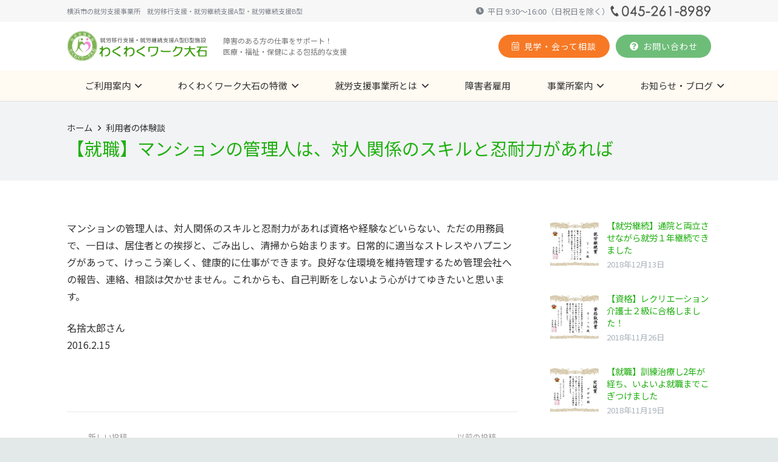

--- FILE ---
content_type: text/html; charset=UTF-8
request_url: https://wakuwaku-ohishi.co.jp/uservoice-2016-2-15
body_size: 29059
content:
<!DOCTYPE HTML>
<html dir="ltr" lang="ja">
<head>
	<meta charset="UTF-8">
	<title>【就職】マンションの管理人は、対人関係のスキルと忍耐力があれば | 横浜市の就労支援 わくわくワーク大石｜就労移行支援・就労継続支援A型・就労継続支援B型</title>

		<!-- All in One SEO 4.9.1.1 - aioseo.com -->
	<meta name="description" content="マンションの管理人は、対人関係のスキルと忍耐力があれば資格や経験などいらない、ただの用務員で、一日は、居住者と" />
	<meta name="robots" content="max-image-preview:large" />
	<meta name="author" content="wakuwaku"/>
	<meta name="google-site-verification" content="79QywusV8r0xDMWQbOkRaOEl6UNo9ECn1q3r_zyxPIg" />
	<link rel="canonical" href="https://wakuwaku-ohishi.co.jp/uservoice-2016-2-15" />
	<meta name="generator" content="All in One SEO (AIOSEO) 4.9.1.1" />
		<script type="application/ld+json" class="aioseo-schema">
			{"@context":"https:\/\/schema.org","@graph":[{"@type":"Article","@id":"https:\/\/wakuwaku-ohishi.co.jp\/uservoice-2016-2-15#article","name":"\u3010\u5c31\u8077\u3011\u30de\u30f3\u30b7\u30e7\u30f3\u306e\u7ba1\u7406\u4eba\u306f\u3001\u5bfe\u4eba\u95a2\u4fc2\u306e\u30b9\u30ad\u30eb\u3068\u5fcd\u8010\u529b\u304c\u3042\u308c\u3070 | \u6a2a\u6d5c\u5e02\u306e\u5c31\u52b4\u652f\u63f4 \u308f\u304f\u308f\u304f\u30ef\u30fc\u30af\u5927\u77f3\uff5c\u5c31\u52b4\u79fb\u884c\u652f\u63f4\u30fb\u5c31\u52b4\u7d99\u7d9a\u652f\u63f4A\u578b\u30fb\u5c31\u52b4\u7d99\u7d9a\u652f\u63f4B\u578b","headline":"\u3010\u5c31\u8077\u3011\u30de\u30f3\u30b7\u30e7\u30f3\u306e\u7ba1\u7406\u4eba\u306f\u3001\u5bfe\u4eba\u95a2\u4fc2\u306e\u30b9\u30ad\u30eb\u3068\u5fcd\u8010\u529b\u304c\u3042\u308c\u3070","author":{"@id":"https:\/\/wakuwaku-ohishi.co.jp\/author\/wakuwaku#author"},"publisher":{"@id":"https:\/\/wakuwaku-ohishi.co.jp\/#organization"},"image":{"@type":"ImageObject","url":"https:\/\/wakuwaku-ohishi.co.jp\/wp-content\/uploads\/2018\/09\/uservoice-mens.jpg","width":500,"height":334,"caption":"\u5c31\u52b4\u652f\u63f4\u306e\u4f53\u9a13\u8ac7\uff08\u7537\u6027\uff09"},"datePublished":"2016-02-15T07:48:57+09:00","dateModified":"2023-06-23T15:29:43+09:00","inLanguage":"ja","mainEntityOfPage":{"@id":"https:\/\/wakuwaku-ohishi.co.jp\/uservoice-2016-2-15#webpage"},"isPartOf":{"@id":"https:\/\/wakuwaku-ohishi.co.jp\/uservoice-2016-2-15#webpage"},"articleSection":"\u5229\u7528\u8005\u306e\u4f53\u9a13\u8ac7"},{"@type":"BreadcrumbList","@id":"https:\/\/wakuwaku-ohishi.co.jp\/uservoice-2016-2-15#breadcrumblist","itemListElement":[{"@type":"ListItem","@id":"https:\/\/wakuwaku-ohishi.co.jp#listItem","position":1,"name":"\u30db\u30fc\u30e0","item":"https:\/\/wakuwaku-ohishi.co.jp","nextItem":{"@type":"ListItem","@id":"https:\/\/wakuwaku-ohishi.co.jp\/category\/voice#listItem","name":"\u5229\u7528\u8005\u306e\u4f53\u9a13\u8ac7"}},{"@type":"ListItem","@id":"https:\/\/wakuwaku-ohishi.co.jp\/category\/voice#listItem","position":2,"name":"\u5229\u7528\u8005\u306e\u4f53\u9a13\u8ac7","item":"https:\/\/wakuwaku-ohishi.co.jp\/category\/voice","nextItem":{"@type":"ListItem","@id":"https:\/\/wakuwaku-ohishi.co.jp\/uservoice-2016-2-15#listItem","name":"\u3010\u5c31\u8077\u3011\u30de\u30f3\u30b7\u30e7\u30f3\u306e\u7ba1\u7406\u4eba\u306f\u3001\u5bfe\u4eba\u95a2\u4fc2\u306e\u30b9\u30ad\u30eb\u3068\u5fcd\u8010\u529b\u304c\u3042\u308c\u3070"},"previousItem":{"@type":"ListItem","@id":"https:\/\/wakuwaku-ohishi.co.jp#listItem","name":"\u30db\u30fc\u30e0"}},{"@type":"ListItem","@id":"https:\/\/wakuwaku-ohishi.co.jp\/uservoice-2016-2-15#listItem","position":3,"name":"\u3010\u5c31\u8077\u3011\u30de\u30f3\u30b7\u30e7\u30f3\u306e\u7ba1\u7406\u4eba\u306f\u3001\u5bfe\u4eba\u95a2\u4fc2\u306e\u30b9\u30ad\u30eb\u3068\u5fcd\u8010\u529b\u304c\u3042\u308c\u3070","previousItem":{"@type":"ListItem","@id":"https:\/\/wakuwaku-ohishi.co.jp\/category\/voice#listItem","name":"\u5229\u7528\u8005\u306e\u4f53\u9a13\u8ac7"}}]},{"@type":"Organization","@id":"https:\/\/wakuwaku-ohishi.co.jp\/#organization","name":"\u308f\u304f\u308f\u304f\u30ef\u30fc\u30af\u5927\u77f3","description":"\u5c31\u52b4\u79fb\u884c\u652f\u63f4\u30fb\u5c31\u52b4\u7d99\u7d9a\u652f\u63f4A\u578b\u30fb\u5c31\u52b4\u7d99\u7d9a\u652f\u63f4B\u578b","url":"https:\/\/wakuwaku-ohishi.co.jp\/","telephone":"+81452618989","logo":{"@type":"ImageObject","url":"https:\/\/wakuwaku-ohishi.co.jp\/wp-content\/uploads\/2018\/04\/logomark4.png","@id":"https:\/\/wakuwaku-ohishi.co.jp\/uservoice-2016-2-15\/#organizationLogo","width":300,"height":64,"caption":"\u6a2a\u6d5c\u5e02\u306e\u5c31\u52b4\u652f\u63f4\u65bd\u8a2d\u308f\u304f\u308f\u304f\u30ef\u30fc\u30af\u5927\u77f3"},"image":{"@id":"https:\/\/wakuwaku-ohishi.co.jp\/uservoice-2016-2-15\/#organizationLogo"}},{"@type":"Person","@id":"https:\/\/wakuwaku-ohishi.co.jp\/author\/wakuwaku#author","url":"https:\/\/wakuwaku-ohishi.co.jp\/author\/wakuwaku","name":"wakuwaku","image":{"@type":"ImageObject","@id":"https:\/\/wakuwaku-ohishi.co.jp\/uservoice-2016-2-15#authorImage","url":"https:\/\/secure.gravatar.com\/avatar\/cbef238c55ca1010dbef37aa2831310da311357161cbe4c7b394bc1b94751d34?s=96&d=mm&r=g","width":96,"height":96,"caption":"wakuwaku"}},{"@type":"WebPage","@id":"https:\/\/wakuwaku-ohishi.co.jp\/uservoice-2016-2-15#webpage","url":"https:\/\/wakuwaku-ohishi.co.jp\/uservoice-2016-2-15","name":"\u3010\u5c31\u8077\u3011\u30de\u30f3\u30b7\u30e7\u30f3\u306e\u7ba1\u7406\u4eba\u306f\u3001\u5bfe\u4eba\u95a2\u4fc2\u306e\u30b9\u30ad\u30eb\u3068\u5fcd\u8010\u529b\u304c\u3042\u308c\u3070 | \u6a2a\u6d5c\u5e02\u306e\u5c31\u52b4\u652f\u63f4 \u308f\u304f\u308f\u304f\u30ef\u30fc\u30af\u5927\u77f3\uff5c\u5c31\u52b4\u79fb\u884c\u652f\u63f4\u30fb\u5c31\u52b4\u7d99\u7d9a\u652f\u63f4A\u578b\u30fb\u5c31\u52b4\u7d99\u7d9a\u652f\u63f4B\u578b","description":"\u30de\u30f3\u30b7\u30e7\u30f3\u306e\u7ba1\u7406\u4eba\u306f\u3001\u5bfe\u4eba\u95a2\u4fc2\u306e\u30b9\u30ad\u30eb\u3068\u5fcd\u8010\u529b\u304c\u3042\u308c\u3070\u8cc7\u683c\u3084\u7d4c\u9a13\u306a\u3069\u3044\u3089\u306a\u3044\u3001\u305f\u3060\u306e\u7528\u52d9\u54e1\u3067\u3001\u4e00\u65e5\u306f\u3001\u5c45\u4f4f\u8005\u3068","inLanguage":"ja","isPartOf":{"@id":"https:\/\/wakuwaku-ohishi.co.jp\/#website"},"breadcrumb":{"@id":"https:\/\/wakuwaku-ohishi.co.jp\/uservoice-2016-2-15#breadcrumblist"},"author":{"@id":"https:\/\/wakuwaku-ohishi.co.jp\/author\/wakuwaku#author"},"creator":{"@id":"https:\/\/wakuwaku-ohishi.co.jp\/author\/wakuwaku#author"},"image":{"@type":"ImageObject","url":"https:\/\/wakuwaku-ohishi.co.jp\/wp-content\/uploads\/2018\/09\/uservoice-mens.jpg","@id":"https:\/\/wakuwaku-ohishi.co.jp\/uservoice-2016-2-15\/#mainImage","width":500,"height":334,"caption":"\u5c31\u52b4\u652f\u63f4\u306e\u4f53\u9a13\u8ac7\uff08\u7537\u6027\uff09"},"primaryImageOfPage":{"@id":"https:\/\/wakuwaku-ohishi.co.jp\/uservoice-2016-2-15#mainImage"},"datePublished":"2016-02-15T07:48:57+09:00","dateModified":"2023-06-23T15:29:43+09:00"},{"@type":"WebSite","@id":"https:\/\/wakuwaku-ohishi.co.jp\/#website","url":"https:\/\/wakuwaku-ohishi.co.jp\/","name":"\u6a2a\u6d5c\u5e02\u306e\u5c31\u52b4\u652f\u63f4 \u308f\u304f\u308f\u304f\u30ef\u30fc\u30af\u5927\u77f3","alternateName":"\u308f\u304f\u308f\u304f\u30ef\u30fc\u30af\u5927\u77f3","description":"\u5c31\u52b4\u79fb\u884c\u652f\u63f4\u30fb\u5c31\u52b4\u7d99\u7d9a\u652f\u63f4A\u578b\u30fb\u5c31\u52b4\u7d99\u7d9a\u652f\u63f4B\u578b","inLanguage":"ja","publisher":{"@id":"https:\/\/wakuwaku-ohishi.co.jp\/#organization"}}]}
		</script>
		<!-- All in One SEO -->

<link rel='dns-prefetch' href='//fonts.googleapis.com' />
<link rel="alternate" type="application/rss+xml" title="横浜市の就労支援 わくわくワーク大石｜就労移行支援・就労継続支援A型・就労継続支援B型 &raquo; フィード" href="https://wakuwaku-ohishi.co.jp/feed" />
<link rel="alternate" type="application/rss+xml" title="横浜市の就労支援 わくわくワーク大石｜就労移行支援・就労継続支援A型・就労継続支援B型 &raquo; コメントフィード" href="https://wakuwaku-ohishi.co.jp/comments/feed" />
<link rel="alternate" title="oEmbed (JSON)" type="application/json+oembed" href="https://wakuwaku-ohishi.co.jp/wp-json/oembed/1.0/embed?url=https%3A%2F%2Fwakuwaku-ohishi.co.jp%2Fuservoice-2016-2-15" />
<link rel="alternate" title="oEmbed (XML)" type="text/xml+oembed" href="https://wakuwaku-ohishi.co.jp/wp-json/oembed/1.0/embed?url=https%3A%2F%2Fwakuwaku-ohishi.co.jp%2Fuservoice-2016-2-15&#038;format=xml" />
<link rel="canonical" href="https://wakuwaku-ohishi.co.jp/uservoice-2016-2-15/" />
<meta name="viewport" content="width=device-width, initial-scale=1">
<meta name="theme-color" content="#f2f3f5">
<meta property="og:title" content="【就職】マンションの管理人は、対人関係のスキルと忍耐力があれば | 横浜市の就労支援 わくわくワーク大石｜就労移行支援・就労継続支援A型・就労継続支援B型">
<meta property="og:url" content="https://wakuwaku-ohishi.co.jp/uservoice-2016-2-15">
<meta property="og:locale" content="ja">
<meta property="og:site_name" content="横浜市の就労支援 わくわくワーク大石｜就労移行支援・就労継続支援A型・就労継続支援B型">
<meta property="og:type" content="article">
<meta property="og:image" content="https://wakuwaku-ohishi.co.jp/wp-content/uploads/2018/09/uservoice-mens.jpg" itemprop="image">
		<!-- This site uses the Google Analytics by MonsterInsights plugin v9.10.0 - Using Analytics tracking - https://www.monsterinsights.com/ -->
							<script src="//www.googletagmanager.com/gtag/js?id=G-B8YHXZLJDV"  data-cfasync="false" data-wpfc-render="false" async></script>
			<script data-cfasync="false" data-wpfc-render="false">
				var mi_version = '9.10.0';
				var mi_track_user = true;
				var mi_no_track_reason = '';
								var MonsterInsightsDefaultLocations = {"page_location":"https:\/\/wakuwaku-ohishi.co.jp\/uservoice-2016-2-15\/"};
								if ( typeof MonsterInsightsPrivacyGuardFilter === 'function' ) {
					var MonsterInsightsLocations = (typeof MonsterInsightsExcludeQuery === 'object') ? MonsterInsightsPrivacyGuardFilter( MonsterInsightsExcludeQuery ) : MonsterInsightsPrivacyGuardFilter( MonsterInsightsDefaultLocations );
				} else {
					var MonsterInsightsLocations = (typeof MonsterInsightsExcludeQuery === 'object') ? MonsterInsightsExcludeQuery : MonsterInsightsDefaultLocations;
				}

								var disableStrs = [
										'ga-disable-G-B8YHXZLJDV',
									];

				/* Function to detect opted out users */
				function __gtagTrackerIsOptedOut() {
					for (var index = 0; index < disableStrs.length; index++) {
						if (document.cookie.indexOf(disableStrs[index] + '=true') > -1) {
							return true;
						}
					}

					return false;
				}

				/* Disable tracking if the opt-out cookie exists. */
				if (__gtagTrackerIsOptedOut()) {
					for (var index = 0; index < disableStrs.length; index++) {
						window[disableStrs[index]] = true;
					}
				}

				/* Opt-out function */
				function __gtagTrackerOptout() {
					for (var index = 0; index < disableStrs.length; index++) {
						document.cookie = disableStrs[index] + '=true; expires=Thu, 31 Dec 2099 23:59:59 UTC; path=/';
						window[disableStrs[index]] = true;
					}
				}

				if ('undefined' === typeof gaOptout) {
					function gaOptout() {
						__gtagTrackerOptout();
					}
				}
								window.dataLayer = window.dataLayer || [];

				window.MonsterInsightsDualTracker = {
					helpers: {},
					trackers: {},
				};
				if (mi_track_user) {
					function __gtagDataLayer() {
						dataLayer.push(arguments);
					}

					function __gtagTracker(type, name, parameters) {
						if (!parameters) {
							parameters = {};
						}

						if (parameters.send_to) {
							__gtagDataLayer.apply(null, arguments);
							return;
						}

						if (type === 'event') {
														parameters.send_to = monsterinsights_frontend.v4_id;
							var hookName = name;
							if (typeof parameters['event_category'] !== 'undefined') {
								hookName = parameters['event_category'] + ':' + name;
							}

							if (typeof MonsterInsightsDualTracker.trackers[hookName] !== 'undefined') {
								MonsterInsightsDualTracker.trackers[hookName](parameters);
							} else {
								__gtagDataLayer('event', name, parameters);
							}
							
						} else {
							__gtagDataLayer.apply(null, arguments);
						}
					}

					__gtagTracker('js', new Date());
					__gtagTracker('set', {
						'developer_id.dZGIzZG': true,
											});
					if ( MonsterInsightsLocations.page_location ) {
						__gtagTracker('set', MonsterInsightsLocations);
					}
										__gtagTracker('config', 'G-B8YHXZLJDV', {"forceSSL":"true","link_attribution":"true"} );
										window.gtag = __gtagTracker;										(function () {
						/* https://developers.google.com/analytics/devguides/collection/analyticsjs/ */
						/* ga and __gaTracker compatibility shim. */
						var noopfn = function () {
							return null;
						};
						var newtracker = function () {
							return new Tracker();
						};
						var Tracker = function () {
							return null;
						};
						var p = Tracker.prototype;
						p.get = noopfn;
						p.set = noopfn;
						p.send = function () {
							var args = Array.prototype.slice.call(arguments);
							args.unshift('send');
							__gaTracker.apply(null, args);
						};
						var __gaTracker = function () {
							var len = arguments.length;
							if (len === 0) {
								return;
							}
							var f = arguments[len - 1];
							if (typeof f !== 'object' || f === null || typeof f.hitCallback !== 'function') {
								if ('send' === arguments[0]) {
									var hitConverted, hitObject = false, action;
									if ('event' === arguments[1]) {
										if ('undefined' !== typeof arguments[3]) {
											hitObject = {
												'eventAction': arguments[3],
												'eventCategory': arguments[2],
												'eventLabel': arguments[4],
												'value': arguments[5] ? arguments[5] : 1,
											}
										}
									}
									if ('pageview' === arguments[1]) {
										if ('undefined' !== typeof arguments[2]) {
											hitObject = {
												'eventAction': 'page_view',
												'page_path': arguments[2],
											}
										}
									}
									if (typeof arguments[2] === 'object') {
										hitObject = arguments[2];
									}
									if (typeof arguments[5] === 'object') {
										Object.assign(hitObject, arguments[5]);
									}
									if ('undefined' !== typeof arguments[1].hitType) {
										hitObject = arguments[1];
										if ('pageview' === hitObject.hitType) {
											hitObject.eventAction = 'page_view';
										}
									}
									if (hitObject) {
										action = 'timing' === arguments[1].hitType ? 'timing_complete' : hitObject.eventAction;
										hitConverted = mapArgs(hitObject);
										__gtagTracker('event', action, hitConverted);
									}
								}
								return;
							}

							function mapArgs(args) {
								var arg, hit = {};
								var gaMap = {
									'eventCategory': 'event_category',
									'eventAction': 'event_action',
									'eventLabel': 'event_label',
									'eventValue': 'event_value',
									'nonInteraction': 'non_interaction',
									'timingCategory': 'event_category',
									'timingVar': 'name',
									'timingValue': 'value',
									'timingLabel': 'event_label',
									'page': 'page_path',
									'location': 'page_location',
									'title': 'page_title',
									'referrer' : 'page_referrer',
								};
								for (arg in args) {
																		if (!(!args.hasOwnProperty(arg) || !gaMap.hasOwnProperty(arg))) {
										hit[gaMap[arg]] = args[arg];
									} else {
										hit[arg] = args[arg];
									}
								}
								return hit;
							}

							try {
								f.hitCallback();
							} catch (ex) {
							}
						};
						__gaTracker.create = newtracker;
						__gaTracker.getByName = newtracker;
						__gaTracker.getAll = function () {
							return [];
						};
						__gaTracker.remove = noopfn;
						__gaTracker.loaded = true;
						window['__gaTracker'] = __gaTracker;
					})();
									} else {
										console.log("");
					(function () {
						function __gtagTracker() {
							return null;
						}

						window['__gtagTracker'] = __gtagTracker;
						window['gtag'] = __gtagTracker;
					})();
									}
			</script>
							<!-- / Google Analytics by MonsterInsights -->
		<style id='wp-img-auto-sizes-contain-inline-css'>
img:is([sizes=auto i],[sizes^="auto," i]){contain-intrinsic-size:3000px 1500px}
/*# sourceURL=wp-img-auto-sizes-contain-inline-css */
</style>
<style id='wp-emoji-styles-inline-css'>

	img.wp-smiley, img.emoji {
		display: inline !important;
		border: none !important;
		box-shadow: none !important;
		height: 1em !important;
		width: 1em !important;
		margin: 0 0.07em !important;
		vertical-align: -0.1em !important;
		background: none !important;
		padding: 0 !important;
	}
/*# sourceURL=wp-emoji-styles-inline-css */
</style>
<link rel='stylesheet' id='contact-form-7-css' href='https://wakuwaku-ohishi.co.jp/wp-content/plugins/contact-form-7/includes/css/styles.css?ver=6.1.4' media='all' />
<link rel='stylesheet' id='us-fonts-css' href='https://fonts.googleapis.com/css?family=Noto+Sans+JP%3A400%2C700&#038;display=swap&#038;ver=6.9' media='all' />
<link rel='stylesheet' id='us-style-css' href='https://wakuwaku-ohishi.co.jp/wp-content/themes/Impreza/css/style.min.css?ver=8.41' media='all' />
<link rel='stylesheet' id='theme-style-css' href='https://wakuwaku-ohishi.co.jp/wp-content/themes/Impreza-child/style.css?ver=8.41' media='all' />
<link rel='stylesheet' id='bsf-Defaults-css' href='https://wakuwaku-ohishi.co.jp/wp-content/uploads/smile_fonts/Defaults/Defaults.css?ver=3.21.2' media='all' />
<link rel='stylesheet' id='ultimate-vc-addons-style-css' href='https://wakuwaku-ohishi.co.jp/wp-content/plugins/Ultimate_VC_Addons/assets/min-css/style.min.css?ver=3.21.2' media='all' />
<link rel='stylesheet' id='ultimate-vc-addons-animate-css' href='https://wakuwaku-ohishi.co.jp/wp-content/plugins/Ultimate_VC_Addons/assets/min-css/animate.min.css?ver=3.21.2' media='all' />
<link rel='stylesheet' id='ultimate-vc-addons-tooltip-css' href='https://wakuwaku-ohishi.co.jp/wp-content/plugins/Ultimate_VC_Addons/assets/min-css/tooltip.min.css?ver=3.21.2' media='all' />
<link rel='stylesheet' id='ultimate-vc-addons-headings-style-css' href='https://wakuwaku-ohishi.co.jp/wp-content/plugins/Ultimate_VC_Addons/assets/min-css/headings.min.css?ver=3.21.2' media='all' />
<link rel='stylesheet' id='ultimate-vc-addons_content_box_css-css' href='https://wakuwaku-ohishi.co.jp/wp-content/plugins/Ultimate_VC_Addons/assets/min-css/content-box.min.css?ver=3.21.2' media='all' />
<script src="https://wakuwaku-ohishi.co.jp/wp-content/plugins/google-analytics-for-wordpress/assets/js/frontend-gtag.min.js?ver=9.10.0" id="monsterinsights-frontend-script-js" async data-wp-strategy="async"></script>
<script data-cfasync="false" data-wpfc-render="false" id='monsterinsights-frontend-script-js-extra'>var monsterinsights_frontend = {"js_events_tracking":"true","download_extensions":"doc,pdf,ppt,zip,xls,docx,pptx,xlsx","inbound_paths":"[{\"path\":\"\\\/go\\\/\",\"label\":\"affiliate\"},{\"path\":\"\\\/recommend\\\/\",\"label\":\"affiliate\"}]","home_url":"https:\/\/wakuwaku-ohishi.co.jp","hash_tracking":"false","v4_id":"G-B8YHXZLJDV"};</script>
<script src="https://wakuwaku-ohishi.co.jp/wp-includes/js/jquery/jquery.min.js?ver=3.7.1" id="jquery-core-js"></script>
<script src="https://wakuwaku-ohishi.co.jp/wp-content/plugins/Ultimate_VC_Addons/assets/min-js/ultimate-params.min.js?ver=3.21.2" id="ultimate-vc-addons-params-js"></script>
<script src="https://wakuwaku-ohishi.co.jp/wp-content/plugins/Ultimate_VC_Addons/assets/min-js/custom.min.js?ver=3.21.2" id="ultimate-vc-addons-custom-js"></script>
<script src="https://wakuwaku-ohishi.co.jp/wp-content/plugins/Ultimate_VC_Addons/assets/min-js/headings.min.js?ver=3.21.2" id="ultimate-vc-addons-headings-script-js"></script>
<script></script><link rel="https://api.w.org/" href="https://wakuwaku-ohishi.co.jp/wp-json/" /><link rel="alternate" title="JSON" type="application/json" href="https://wakuwaku-ohishi.co.jp/wp-json/wp/v2/posts/33981" /><link rel="EditURI" type="application/rsd+xml" title="RSD" href="https://wakuwaku-ohishi.co.jp/xmlrpc.php?rsd" />
<meta name="generator" content="WordPress 6.9" />
<link rel='shortlink' href='https://wakuwaku-ohishi.co.jp/?p=33981' />
		<script id="us_add_no_touch">
			if ( ! /Android|webOS|iPhone|iPad|iPod|BlackBerry|IEMobile|Opera Mini/i.test( navigator.userAgent ) ) {
				document.documentElement.classList.add( "no-touch" );
			}
		</script>
				<script id="us_color_scheme_switch_class">
			if ( document.cookie.includes( "us_color_scheme_switch_is_on=true" ) ) {
				document.documentElement.classList.add( "us-color-scheme-on" );
			}
		</script>
		<meta name="generator" content="Powered by WPBakery Page Builder - drag and drop page builder for WordPress."/>
<meta name="generator" content="Powered by Slider Revolution 6.7.38 - responsive, Mobile-Friendly Slider Plugin for WordPress with comfortable drag and drop interface." />
<link rel="icon" href="https://wakuwaku-ohishi.co.jp/wp-content/uploads/2018/05/site-icon-150x150.png" sizes="32x32" />
<link rel="icon" href="https://wakuwaku-ohishi.co.jp/wp-content/uploads/2018/05/site-icon-300x300.png" sizes="192x192" />
<link rel="apple-touch-icon" href="https://wakuwaku-ohishi.co.jp/wp-content/uploads/2018/05/site-icon-300x300.png" />
<meta name="msapplication-TileImage" content="https://wakuwaku-ohishi.co.jp/wp-content/uploads/2018/05/site-icon-300x300.png" />
<script>function setREVStartSize(e){
			//window.requestAnimationFrame(function() {
				window.RSIW = window.RSIW===undefined ? window.innerWidth : window.RSIW;
				window.RSIH = window.RSIH===undefined ? window.innerHeight : window.RSIH;
				try {
					var pw = document.getElementById(e.c).parentNode.offsetWidth,
						newh;
					pw = pw===0 || isNaN(pw) || (e.l=="fullwidth" || e.layout=="fullwidth") ? window.RSIW : pw;
					e.tabw = e.tabw===undefined ? 0 : parseInt(e.tabw);
					e.thumbw = e.thumbw===undefined ? 0 : parseInt(e.thumbw);
					e.tabh = e.tabh===undefined ? 0 : parseInt(e.tabh);
					e.thumbh = e.thumbh===undefined ? 0 : parseInt(e.thumbh);
					e.tabhide = e.tabhide===undefined ? 0 : parseInt(e.tabhide);
					e.thumbhide = e.thumbhide===undefined ? 0 : parseInt(e.thumbhide);
					e.mh = e.mh===undefined || e.mh=="" || e.mh==="auto" ? 0 : parseInt(e.mh,0);
					if(e.layout==="fullscreen" || e.l==="fullscreen")
						newh = Math.max(e.mh,window.RSIH);
					else{
						e.gw = Array.isArray(e.gw) ? e.gw : [e.gw];
						for (var i in e.rl) if (e.gw[i]===undefined || e.gw[i]===0) e.gw[i] = e.gw[i-1];
						e.gh = e.el===undefined || e.el==="" || (Array.isArray(e.el) && e.el.length==0)? e.gh : e.el;
						e.gh = Array.isArray(e.gh) ? e.gh : [e.gh];
						for (var i in e.rl) if (e.gh[i]===undefined || e.gh[i]===0) e.gh[i] = e.gh[i-1];
											
						var nl = new Array(e.rl.length),
							ix = 0,
							sl;
						e.tabw = e.tabhide>=pw ? 0 : e.tabw;
						e.thumbw = e.thumbhide>=pw ? 0 : e.thumbw;
						e.tabh = e.tabhide>=pw ? 0 : e.tabh;
						e.thumbh = e.thumbhide>=pw ? 0 : e.thumbh;
						for (var i in e.rl) nl[i] = e.rl[i]<window.RSIW ? 0 : e.rl[i];
						sl = nl[0];
						for (var i in nl) if (sl>nl[i] && nl[i]>0) { sl = nl[i]; ix=i;}
						var m = pw>(e.gw[ix]+e.tabw+e.thumbw) ? 1 : (pw-(e.tabw+e.thumbw)) / (e.gw[ix]);
						newh =  (e.gh[ix] * m) + (e.tabh + e.thumbh);
					}
					var el = document.getElementById(e.c);
					if (el!==null && el) el.style.height = newh+"px";
					el = document.getElementById(e.c+"_wrapper");
					if (el!==null && el) {
						el.style.height = newh+"px";
						el.style.display = "block";
					}
				} catch(e){
					console.log("Failure at Presize of Slider:" + e)
				}
			//});
		  };</script>
<noscript><style> .wpb_animate_when_almost_visible { opacity: 1; }</style></noscript>		<style id="us-icon-fonts">@font-face{font-display:swap;font-style:normal;font-family:"fontawesome";font-weight:900;src:url("https://wakuwaku-ohishi.co.jp/wp-content/themes/Impreza/fonts/fa-solid-900.woff2?ver=8.41") format("woff2")}.fas{font-family:"fontawesome";font-weight:900}@font-face{font-display:swap;font-style:normal;font-family:"fontawesome";font-weight:400;src:url("https://wakuwaku-ohishi.co.jp/wp-content/themes/Impreza/fonts/fa-regular-400.woff2?ver=8.41") format("woff2")}.far{font-family:"fontawesome";font-weight:400}@font-face{font-display:swap;font-style:normal;font-family:"fontawesome";font-weight:300;src:url("https://wakuwaku-ohishi.co.jp/wp-content/themes/Impreza/fonts/fa-light-300.woff2?ver=8.41") format("woff2")}.fal{font-family:"fontawesome";font-weight:300}@font-face{font-display:swap;font-style:normal;font-family:"Font Awesome 5 Duotone";font-weight:900;src:url("https://wakuwaku-ohishi.co.jp/wp-content/themes/Impreza/fonts/fa-duotone-900.woff2?ver=8.41") format("woff2")}.fad{font-family:"Font Awesome 5 Duotone";font-weight:900}.fad{position:relative}.fad:before{position:absolute}.fad:after{opacity:0.4}@font-face{font-display:swap;font-style:normal;font-family:"Font Awesome 5 Brands";font-weight:400;src:url("https://wakuwaku-ohishi.co.jp/wp-content/themes/Impreza/fonts/fa-brands-400.woff2?ver=8.41") format("woff2")}.fab{font-family:"Font Awesome 5 Brands";font-weight:400}@font-face{font-display:block;font-style:normal;font-family:"Material Icons";font-weight:400;src:url("https://wakuwaku-ohishi.co.jp/wp-content/themes/Impreza/fonts/material-icons.woff2?ver=8.41") format("woff2")}.material-icons{font-family:"Material Icons";font-weight:400}</style>
				<style id="us-theme-options-css">:root{--color-header-middle-bg:#ffffff;--color-header-middle-bg-grad:#ffffff;--color-header-middle-text:#333333;--color-header-middle-text-hover:#00bf80;--color-header-transparent-bg:transparent;--color-header-transparent-bg-grad:transparent;--color-header-transparent-text:#ffffff;--color-header-transparent-text-hover:#ffffff;--color-chrome-toolbar:#f2f3f5;--color-header-top-bg:#f7f7f7;--color-header-top-bg-grad:#f7f7f7;--color-header-top-text:#7e848c;--color-header-top-text-hover:#00bf80;--color-header-top-transparent-bg:rgba(0,0,0,0.2);--color-header-top-transparent-bg-grad:rgba(0,0,0,0.2);--color-header-top-transparent-text:rgba(255,255,255,0.66);--color-header-top-transparent-text-hover:#fff;--color-content-bg:#ffffff;--color-content-bg-grad:#ffffff;--color-content-bg-alt:#f2f3f5;--color-content-bg-alt-grad:#f2f3f5;--color-content-border:#e8e9eb;--color-content-heading:#21b012;--color-content-heading-grad:#21b012;--color-content-text:#333333;--color-content-link:#00bf80;--color-content-link-hover:#33bbff;--color-content-primary:#00bf80;--color-content-primary-grad:#00bf80;--color-content-secondary:#33bbff;--color-content-secondary-grad:#33bbff;--color-content-faded:#aab2bd;--color-content-overlay:rgba(0,0,0,0.75);--color-content-overlay-grad:rgba(0,0,0,0.75);--color-alt-content-bg:#f2f3f5;--color-alt-content-bg-grad:#f2f3f5;--color-alt-content-bg-alt:#ffffff;--color-alt-content-bg-alt-grad:#ffffff;--color-alt-content-border:#d7dde0;--color-alt-content-heading:#21b012;--color-alt-content-heading-grad:#21b012;--color-alt-content-text:#333333;--color-alt-content-link:#00bf80;--color-alt-content-link-hover:#33bbff;--color-alt-content-primary:#00bf80;--color-alt-content-primary-grad:#00bf80;--color-alt-content-secondary:#33bbff;--color-alt-content-secondary-grad:#33bbff;--color-alt-content-faded:#aab2bd;--color-alt-content-overlay:#e95095;--color-alt-content-overlay-grad:linear-gradient(135deg,#e95095,rgba(233,80,149,0.75));--color-footer-bg:#3b2300;--color-footer-bg-grad:#3b2300;--color-footer-bg-alt:#434955;--color-footer-bg-alt-grad:#434955;--color-footer-border:#676f7c;--color-footer-text:#d7dde0;--color-footer-link:#d7dde0;--color-footer-link-hover:#33bbff;--color-subfooter-bg:#ffffff;--color-subfooter-bg-grad:#ffffff;--color-subfooter-bg-alt:#363a42;--color-subfooter-bg-alt-grad:#363a42;--color-subfooter-border:#545a66;--color-subfooter-text:#5c5c5c;--color-subfooter-link:#5c5c5c;--color-subfooter-link-hover:#00bf80;--color-content-primary-faded:rgba(0,191,128,0.15);--box-shadow:0 5px 15px rgba(0,0,0,.15);--box-shadow-up:0 -5px 15px rgba(0,0,0,.15);--site-canvas-width:1240px;--site-content-width:1060px;--site-sidebar-width:25%;--text-block-margin-bottom:0rem;--focus-outline-width:2px}.not_underline_links a{text-decoration:none!important}a{text-decoration:none;text-underline-offset:0.2em}.no-touch a:hover{text-decoration:underline;text-decoration-thickness:1px;text-decoration-style:solid;text-decoration-skip-ink:auto;text-underline-offset:0.2em}:root{--font-family:"Noto Sans JP";--font-size:16px;--line-height:28px;--font-weight:400;--bold-font-weight:700;--h1-font-family:"Noto Sans JP";--h1-font-size:29px;--h1-line-height:1.5;--h1-font-weight:400;--h1-bold-font-weight:700;--h1-text-transform:none;--h1-font-style:normal;--h1-letter-spacing:0em;--h1-margin-bottom:1.5rem;--h2-font-family:var(--h1-font-family);--h2-font-size:27px;--h2-line-height:1.5;--h2-font-weight:var(--h1-font-weight);--h2-bold-font-weight:var(--h1-bold-font-weight);--h2-text-transform:var(--h1-text-transform);--h2-font-style:var(--h1-font-style);--h2-letter-spacing:0;--h2-margin-bottom:1.5rem;--h3-font-family:var(--h1-font-family);--h3-font-size:26px;--h3-line-height:1.5;--h3-font-weight:var(--h1-font-weight);--h3-bold-font-weight:var(--h1-bold-font-weight);--h3-text-transform:var(--h1-text-transform);--h3-font-style:var(--h1-font-style);--h3-letter-spacing:0;--h3-margin-bottom:1.5rem;--h4-font-family:var(--h1-font-family);--h4-font-size:22px;--h4-line-height:1.5;--h4-font-weight:var(--h1-font-weight);--h4-bold-font-weight:var(--h1-bold-font-weight);--h4-text-transform:var(--h1-text-transform);--h4-font-style:var(--h1-font-style);--h4-letter-spacing:0;--h4-margin-bottom:1.5rem;--h5-font-family:var(--h1-font-family);--h5-font-size:20px;--h5-line-height:1.5;--h5-font-weight:var(--h1-font-weight);--h5-bold-font-weight:var(--h1-bold-font-weight);--h5-text-transform:var(--h1-text-transform);--h5-font-style:var(--h1-font-style);--h5-letter-spacing:0;--h5-margin-bottom:1.5rem;--h6-font-family:var(--h1-font-family);--h6-font-size:18px;--h6-line-height:1.5;--h6-font-weight:var(--h1-font-weight);--h6-bold-font-weight:var(--h1-bold-font-weight);--h6-text-transform:var(--h1-text-transform);--h6-font-style:var(--h1-font-style);--h6-margin-bottom:1.5rem}@media (max-width:600px){:root{--font-size:15px;--line-height:26px;--h1-font-size:23px;--h2-font-size:22px;--h3-font-size:20px;--h4-font-size:18px;--h5-font-size:17px;--h6-font-size:16px}}h1{font-family:var(--h1-font-family,inherit);font-weight:var(--h1-font-weight,inherit);font-size:var(--h1-font-size,inherit);font-style:var(--h1-font-style,inherit);line-height:var(--h1-line-height,1.4);letter-spacing:var(--h1-letter-spacing,inherit);text-transform:var(--h1-text-transform,inherit);margin-bottom:var(--h1-margin-bottom,1.5rem)}h1>strong{font-weight:var(--h1-bold-font-weight,bold)}h2{font-family:var(--h2-font-family,inherit);font-weight:var(--h2-font-weight,inherit);font-size:var(--h2-font-size,inherit);font-style:var(--h2-font-style,inherit);line-height:var(--h2-line-height,1.4);letter-spacing:var(--h2-letter-spacing,inherit);text-transform:var(--h2-text-transform,inherit);margin-bottom:var(--h2-margin-bottom,1.5rem)}h2>strong{font-weight:var(--h2-bold-font-weight,bold)}h3{font-family:var(--h3-font-family,inherit);font-weight:var(--h3-font-weight,inherit);font-size:var(--h3-font-size,inherit);font-style:var(--h3-font-style,inherit);line-height:var(--h3-line-height,1.4);letter-spacing:var(--h3-letter-spacing,inherit);text-transform:var(--h3-text-transform,inherit);margin-bottom:var(--h3-margin-bottom,1.5rem)}h3>strong{font-weight:var(--h3-bold-font-weight,bold)}h4{font-family:var(--h4-font-family,inherit);font-weight:var(--h4-font-weight,inherit);font-size:var(--h4-font-size,inherit);font-style:var(--h4-font-style,inherit);line-height:var(--h4-line-height,1.4);letter-spacing:var(--h4-letter-spacing,inherit);text-transform:var(--h4-text-transform,inherit);margin-bottom:var(--h4-margin-bottom,1.5rem)}h4>strong{font-weight:var(--h4-bold-font-weight,bold)}h5{font-family:var(--h5-font-family,inherit);font-weight:var(--h5-font-weight,inherit);font-size:var(--h5-font-size,inherit);font-style:var(--h5-font-style,inherit);line-height:var(--h5-line-height,1.4);letter-spacing:var(--h5-letter-spacing,inherit);text-transform:var(--h5-text-transform,inherit);margin-bottom:var(--h5-margin-bottom,1.5rem)}h5>strong{font-weight:var(--h5-bold-font-weight,bold)}h6{font-family:var(--h6-font-family,inherit);font-weight:var(--h6-font-weight,inherit);font-size:var(--h6-font-size,inherit);font-style:var(--h6-font-style,inherit);line-height:var(--h6-line-height,1.4);letter-spacing:var(--h6-letter-spacing,inherit);text-transform:var(--h6-text-transform,inherit);margin-bottom:var(--h6-margin-bottom,1.5rem)}h6>strong{font-weight:var(--h6-bold-font-weight,bold)}body{background:#e3e8e8}@media (max-width:1140px){.l-main .aligncenter{max-width:calc(100vw - 5rem)}}@media (min-width:1281px){body.usb_preview .hide_on_default{opacity:0.25!important}.vc_hidden-lg,body:not(.usb_preview) .hide_on_default{display:none!important}.default_align_left{text-align:left;justify-content:flex-start}.default_align_right{text-align:right;justify-content:flex-end}.default_align_center{text-align:center;justify-content:center}.w-hwrapper.default_align_center>*{margin-left:calc( var(--hwrapper-gap,1.2rem) / 2 );margin-right:calc( var(--hwrapper-gap,1.2rem) / 2 )}.default_align_justify{justify-content:space-between}.w-hwrapper>.default_align_justify,.default_align_justify>.w-btn{width:100%}*:not(.w-hwrapper:not(.wrap))>.w-btn-wrapper:not([class*="default_align_none"]):not(.align_none){display:block;margin-inline-end:0}}@media (min-width:1025px) and (max-width:1280px){body.usb_preview .hide_on_laptops{opacity:0.25!important}.vc_hidden-md,body:not(.usb_preview) .hide_on_laptops{display:none!important}.laptops_align_left{text-align:left;justify-content:flex-start}.laptops_align_right{text-align:right;justify-content:flex-end}.laptops_align_center{text-align:center;justify-content:center}.w-hwrapper.laptops_align_center>*{margin-left:calc( var(--hwrapper-gap,1.2rem) / 2 );margin-right:calc( var(--hwrapper-gap,1.2rem) / 2 )}.laptops_align_justify{justify-content:space-between}.w-hwrapper>.laptops_align_justify,.laptops_align_justify>.w-btn{width:100%}*:not(.w-hwrapper:not(.wrap))>.w-btn-wrapper:not([class*="laptops_align_none"]):not(.align_none){display:block;margin-inline-end:0}.g-cols.via_grid[style*="--laptops-columns-gap"]{gap:var(--laptops-columns-gap,3rem)}}@media (min-width:601px) and (max-width:1024px){body.usb_preview .hide_on_tablets{opacity:0.25!important}.vc_hidden-sm,body:not(.usb_preview) .hide_on_tablets{display:none!important}.tablets_align_left{text-align:left;justify-content:flex-start}.tablets_align_right{text-align:right;justify-content:flex-end}.tablets_align_center{text-align:center;justify-content:center}.w-hwrapper.tablets_align_center>*{margin-left:calc( var(--hwrapper-gap,1.2rem) / 2 );margin-right:calc( var(--hwrapper-gap,1.2rem) / 2 )}.tablets_align_justify{justify-content:space-between}.w-hwrapper>.tablets_align_justify,.tablets_align_justify>.w-btn{width:100%}*:not(.w-hwrapper:not(.wrap))>.w-btn-wrapper:not([class*="tablets_align_none"]):not(.align_none){display:block;margin-inline-end:0}.g-cols.via_grid[style*="--tablets-columns-gap"]{gap:var(--tablets-columns-gap,3rem)}}@media (max-width:600px){body.usb_preview .hide_on_mobiles{opacity:0.25!important}.vc_hidden-xs,body:not(.usb_preview) .hide_on_mobiles{display:none!important}.mobiles_align_left{text-align:left;justify-content:flex-start}.mobiles_align_right{text-align:right;justify-content:flex-end}.mobiles_align_center{text-align:center;justify-content:center}.w-hwrapper.mobiles_align_center>*{margin-left:calc( var(--hwrapper-gap,1.2rem) / 2 );margin-right:calc( var(--hwrapper-gap,1.2rem) / 2 )}.mobiles_align_justify{justify-content:space-between}.w-hwrapper>.mobiles_align_justify,.mobiles_align_justify>.w-btn{width:100%}.w-hwrapper.stack_on_mobiles{display:block}.w-hwrapper.stack_on_mobiles>:not(script){display:block;margin:0 0 var(--hwrapper-gap,1.2rem)}.w-hwrapper.stack_on_mobiles>:last-child{margin-bottom:0}*:not(.w-hwrapper:not(.wrap))>.w-btn-wrapper:not([class*="mobiles_align_none"]):not(.align_none){display:block;margin-inline-end:0}.g-cols.via_grid[style*="--mobiles-columns-gap"]{gap:var(--mobiles-columns-gap,1.5rem)}}@media (max-width:1280px){.g-cols.laptops-cols_1{grid-template-columns:100%}.g-cols.laptops-cols_1.reversed>div:last-of-type{order:-1}.g-cols.laptops-cols_1.via_grid>.wpb_column.stretched,.g-cols.laptops-cols_1.via_flex.type_boxes>.wpb_column.stretched{margin-left:var(--margin-inline-stretch);margin-right:var(--margin-inline-stretch)}.g-cols.laptops-cols_2{grid-template-columns:repeat(2,1fr)}.g-cols.laptops-cols_3{grid-template-columns:repeat(3,1fr)}.g-cols.laptops-cols_4{grid-template-columns:repeat(4,1fr)}.g-cols.laptops-cols_5{grid-template-columns:repeat(5,1fr)}.g-cols.laptops-cols_6{grid-template-columns:repeat(6,1fr)}.g-cols.laptops-cols_1-2{grid-template-columns:1fr 2fr}.g-cols.laptops-cols_2-1{grid-template-columns:2fr 1fr}.g-cols.laptops-cols_2-3{grid-template-columns:2fr 3fr}.g-cols.laptops-cols_3-2{grid-template-columns:3fr 2fr}.g-cols.laptops-cols_1-3{grid-template-columns:1fr 3fr}.g-cols.laptops-cols_3-1{grid-template-columns:3fr 1fr}.g-cols.laptops-cols_1-4{grid-template-columns:1fr 4fr}.g-cols.laptops-cols_4-1{grid-template-columns:4fr 1fr}.g-cols.laptops-cols_1-5{grid-template-columns:1fr 5fr}.g-cols.laptops-cols_5-1{grid-template-columns:5fr 1fr}.g-cols.laptops-cols_1-2-1{grid-template-columns:1fr 2fr 1fr}.g-cols.laptops-cols_1-3-1{grid-template-columns:1fr 3fr 1fr}.g-cols.laptops-cols_1-4-1{grid-template-columns:1fr 4fr 1fr}}@media (max-width:1024px){.g-cols.tablets-cols_1{grid-template-columns:100%}.g-cols.tablets-cols_1.reversed>div:last-of-type{order:-1}.g-cols.tablets-cols_1.via_grid>.wpb_column.stretched,.g-cols.tablets-cols_1.via_flex.type_boxes>.wpb_column.stretched{margin-left:var(--margin-inline-stretch);margin-right:var(--margin-inline-stretch)}.g-cols.tablets-cols_2{grid-template-columns:repeat(2,1fr)}.g-cols.tablets-cols_3{grid-template-columns:repeat(3,1fr)}.g-cols.tablets-cols_4{grid-template-columns:repeat(4,1fr)}.g-cols.tablets-cols_5{grid-template-columns:repeat(5,1fr)}.g-cols.tablets-cols_6{grid-template-columns:repeat(6,1fr)}.g-cols.tablets-cols_1-2{grid-template-columns:1fr 2fr}.g-cols.tablets-cols_2-1{grid-template-columns:2fr 1fr}.g-cols.tablets-cols_2-3{grid-template-columns:2fr 3fr}.g-cols.tablets-cols_3-2{grid-template-columns:3fr 2fr}.g-cols.tablets-cols_1-3{grid-template-columns:1fr 3fr}.g-cols.tablets-cols_3-1{grid-template-columns:3fr 1fr}.g-cols.tablets-cols_1-4{grid-template-columns:1fr 4fr}.g-cols.tablets-cols_4-1{grid-template-columns:4fr 1fr}.g-cols.tablets-cols_1-5{grid-template-columns:1fr 5fr}.g-cols.tablets-cols_5-1{grid-template-columns:5fr 1fr}.g-cols.tablets-cols_1-2-1{grid-template-columns:1fr 2fr 1fr}.g-cols.tablets-cols_1-3-1{grid-template-columns:1fr 3fr 1fr}.g-cols.tablets-cols_1-4-1{grid-template-columns:1fr 4fr 1fr}}@media (max-width:600px){.g-cols.mobiles-cols_1{grid-template-columns:100%}.g-cols.mobiles-cols_1.reversed>div:last-of-type{order:-1}.g-cols.mobiles-cols_1.via_grid>.wpb_column.stretched,.g-cols.mobiles-cols_1.via_flex.type_boxes>.wpb_column.stretched{margin-left:var(--margin-inline-stretch);margin-right:var(--margin-inline-stretch)}.g-cols.mobiles-cols_2{grid-template-columns:repeat(2,1fr)}.g-cols.mobiles-cols_3{grid-template-columns:repeat(3,1fr)}.g-cols.mobiles-cols_4{grid-template-columns:repeat(4,1fr)}.g-cols.mobiles-cols_5{grid-template-columns:repeat(5,1fr)}.g-cols.mobiles-cols_6{grid-template-columns:repeat(6,1fr)}.g-cols.mobiles-cols_1-2{grid-template-columns:1fr 2fr}.g-cols.mobiles-cols_2-1{grid-template-columns:2fr 1fr}.g-cols.mobiles-cols_2-3{grid-template-columns:2fr 3fr}.g-cols.mobiles-cols_3-2{grid-template-columns:3fr 2fr}.g-cols.mobiles-cols_1-3{grid-template-columns:1fr 3fr}.g-cols.mobiles-cols_3-1{grid-template-columns:3fr 1fr}.g-cols.mobiles-cols_1-4{grid-template-columns:1fr 4fr}.g-cols.mobiles-cols_4-1{grid-template-columns:4fr 1fr}.g-cols.mobiles-cols_1-5{grid-template-columns:1fr 5fr}.g-cols.mobiles-cols_5-1{grid-template-columns:5fr 1fr}.g-cols.mobiles-cols_1-2-1{grid-template-columns:1fr 2fr 1fr}.g-cols.mobiles-cols_1-3-1{grid-template-columns:1fr 3fr 1fr}.g-cols.mobiles-cols_1-4-1{grid-template-columns:1fr 4fr 1fr}.g-cols:not([style*="--columns-gap"]){gap:1.5rem}}@media (max-width:767px){.l-canvas{overflow:hidden}.g-cols.stacking_default.reversed>div:last-of-type{order:-1}.g-cols.stacking_default.via_flex>div:not([class*="vc_col-xs"]){width:100%;margin:0 0 1.5rem}.g-cols.stacking_default.via_grid.mobiles-cols_1{grid-template-columns:100%}.g-cols.stacking_default.via_flex.type_boxes>div,.g-cols.stacking_default.via_flex.reversed>div:first-child,.g-cols.stacking_default.via_flex:not(.reversed)>div:last-child,.g-cols.stacking_default.via_flex>div.has_bg_color{margin-bottom:0}.g-cols.stacking_default.via_flex.type_default>.wpb_column.stretched{margin-left:-1rem;margin-right:-1rem}.g-cols.stacking_default.via_grid.mobiles-cols_1>.wpb_column.stretched,.g-cols.stacking_default.via_flex.type_boxes>.wpb_column.stretched{margin-left:var(--margin-inline-stretch);margin-right:var(--margin-inline-stretch)}.vc_column-inner.type_sticky>.wpb_wrapper,.vc_column_container.type_sticky>.vc_column-inner{top:0!important}}@media (min-width:768px){body:not(.rtl) .l-section.for_sidebar.at_left>div>.l-sidebar,.rtl .l-section.for_sidebar.at_right>div>.l-sidebar{order:-1}.vc_column_container.type_sticky>.vc_column-inner,.vc_column-inner.type_sticky>.wpb_wrapper{position:-webkit-sticky;position:sticky}.l-section.type_sticky{position:-webkit-sticky;position:sticky;top:0;z-index:21;transition:top 0.3s cubic-bezier(.78,.13,.15,.86) 0.1s}.header_hor .l-header.post_fixed.sticky_auto_hide{z-index:22}.admin-bar .l-section.type_sticky{top:32px}.l-section.type_sticky>.l-section-h{transition:padding-top 0.3s}.header_hor .l-header.pos_fixed:not(.down)~.l-main .l-section.type_sticky:not(:first-of-type){top:var(--header-sticky-height)}.admin-bar.header_hor .l-header.pos_fixed:not(.down)~.l-main .l-section.type_sticky:not(:first-of-type){top:calc( var(--header-sticky-height) + 32px )}.header_hor .l-header.pos_fixed.sticky:not(.down)~.l-main .l-section.type_sticky:first-of-type>.l-section-h{padding-top:var(--header-sticky-height)}.header_hor.headerinpos_bottom .l-header.pos_fixed.sticky:not(.down)~.l-main .l-section.type_sticky:first-of-type>.l-section-h{padding-bottom:var(--header-sticky-height)!important}}@media (max-width:600px){.w-form-row.for_submit[style*=btn-size-mobiles] .w-btn{font-size:var(--btn-size-mobiles)!important}}:focus-visible,input[type=checkbox]:focus-visible + i,input[type=checkbox]:focus-visible~.w-color-switch-box,.w-nav-arrow:focus-visible::before,.woocommerce-mini-cart-item:has(:focus-visible),.w-filter-item-value.w-btn:has(:focus-visible){outline-width:var(--focus-outline-width,2px );outline-style:solid;outline-offset:2px;outline-color:var(--color-content-primary)}.w-toplink,.w-header-show{background:rgba(0,0,0,0.3)}.no-touch .w-toplink.active:hover,.no-touch .w-header-show:hover{background:var(--color-content-primary-grad)}button[type=submit]:not(.w-btn),input[type=submit]:not(.w-btn),.us-nav-style_1>*,.navstyle_1>.owl-nav button,.us-btn-style_1{font-family:var(--font-family);font-style:normal;text-transform:uppercase;font-size:1rem;line-height:1.2!important;font-weight:400;letter-spacing:0.07em;padding:0.8em 1.6em;transition-duration:.3s;border-radius:2.5em;transition-timing-function:ease;--btn-height:calc(1.2em + 2 * 0.8em);background:#00bf80;border-color:transparent;border-image:none;color:#ffffff!important}button[type=submit]:not(.w-btn):before,input[type=submit]:not(.w-btn),.us-nav-style_1>*:before,.navstyle_1>.owl-nav button:before,.us-btn-style_1:before{border-width:2px}.no-touch button[type=submit]:not(.w-btn):hover,.no-touch input[type=submit]:not(.w-btn):hover,.w-filter-item-value.us-btn-style_1:has(input:checked),.us-nav-style_1>span.current,.no-touch .us-nav-style_1>a:hover,.no-touch .navstyle_1>.owl-nav button:hover,.no-touch .us-btn-style_1:hover{background:#33bbff;border-color:transparent;border-image:none;color:#ffffff!important}.us-btn-style_1{overflow:hidden;position:relative;-webkit-transform:translateZ(0)}.us-btn-style_1>*{position:relative;z-index:1}.no-touch .us-btn-style_1:hover{background:#00bf80}.us-btn-style_1::after{content:"";position:absolute;transition-duration:inherit;transition-timing-function:inherit;top:0;left:0;right:0;height:0;border-radius:inherit;transition-property:height;background:#33bbff}.w-filter-item-value.us-btn-style_1:has(input:checked)::after,.no-touch .us-btn-style_1:hover::after{height:100%}.us-nav-style_2>*,.navstyle_2>.owl-nav button,.us-btn-style_2{font-family:var(--font-family);font-style:normal;text-transform:uppercase;font-size:1rem;line-height:1.2!important;font-weight:400;letter-spacing:0.07em;padding:0.8em 1.6em;transition-duration:.3s;border-radius:2.5em;transition-timing-function:ease;--btn-height:calc(1.2em + 2 * 0.8em);background:#e8e9eb;border-color:transparent;border-image:none;color:#333333!important}.us-nav-style_2>*:before,.navstyle_2>.owl-nav button:before,.us-btn-style_2:before{border-width:2px}.w-filter-item-value.us-btn-style_2:has(input:checked),.us-nav-style_2>span.current,.no-touch .us-nav-style_2>a:hover,.no-touch .navstyle_2>.owl-nav button:hover,.no-touch .us-btn-style_2:hover{background:rgba(0,0,0,0.05);border-color:transparent;border-image:none;color:#333333!important}.us-btn-style_2{overflow:hidden;position:relative;-webkit-transform:translateZ(0)}.us-btn-style_2>*{position:relative;z-index:1}.no-touch .us-btn-style_2:hover{background:#e8e9eb}.us-btn-style_2::after{content:"";position:absolute;transition-duration:inherit;transition-timing-function:inherit;top:0;left:0;right:0;height:0;border-radius:inherit;transition-property:height;background:rgba(0,0,0,0.05)}.w-filter-item-value.us-btn-style_2:has(input:checked)::after,.no-touch .us-btn-style_2:hover::after{height:100%}.us-nav-style_3>*,.navstyle_3>.owl-nav button,.us-btn-style_3{font-family:var(--font-family);font-style:normal;text-transform:uppercase;font-size:1rem;line-height:1.2!important;font-weight:400;letter-spacing:0.07em;padding:0.8em 1.6em;transition-duration:.3s;border-radius:2.5em;transition-timing-function:ease;--btn-height:calc(1.2em + 2 * 0.8em);background:#00bf80;border-color:transparent;border-image:none;color:#ffffff!important}.us-nav-style_3>*:before,.navstyle_3>.owl-nav button:before,.us-btn-style_3:before{border-width:2px}.w-filter-item-value.us-btn-style_3:has(input:checked),.us-nav-style_3>span.current,.no-touch .us-nav-style_3>a:hover,.no-touch .navstyle_3>.owl-nav button:hover,.no-touch .us-btn-style_3:hover{background:rgba(0,0,0,0.15);border-color:transparent;border-image:none;color:#ffffff!important}.us-btn-style_3{overflow:hidden;position:relative;-webkit-transform:translateZ(0)}.us-btn-style_3>*{position:relative;z-index:1}.no-touch .us-btn-style_3:hover{background:#00bf80}.us-btn-style_3::after{content:"";position:absolute;transition-duration:inherit;transition-timing-function:inherit;top:0;left:0;right:0;height:0;border-radius:inherit;transition-property:height;background:rgba(0,0,0,0.15)}.w-filter-item-value.us-btn-style_3:has(input:checked)::after,.no-touch .us-btn-style_3:hover::after{height:100%}.us-nav-style_4>*,.navstyle_4>.owl-nav button,.us-btn-style_4{font-family:var(--font-family);font-style:normal;text-transform:uppercase;font-size:1rem;line-height:1.2!important;font-weight:400;letter-spacing:0.07em;padding:0.8em 1.6em;transition-duration:.3s;border-radius:2.5em;transition-timing-function:ease;--btn-height:calc(1.2em + 2 * 0.8em);background:#6dbd78;border-color:transparent;border-image:none;color:#ffffff!important}.us-nav-style_4>*:before,.navstyle_4>.owl-nav button:before,.us-btn-style_4:before{border-width:2px}.w-filter-item-value.us-btn-style_4:has(input:checked),.us-nav-style_4>span.current,.no-touch .us-nav-style_4>a:hover,.no-touch .navstyle_4>.owl-nav button:hover,.no-touch .us-btn-style_4:hover{background:#47ccca;border-color:transparent;border-image:none;color:#ffffff!important}.us-btn-style_4{overflow:hidden;position:relative;-webkit-transform:translateZ(0)}.us-btn-style_4>*{position:relative;z-index:1}.no-touch .us-btn-style_4:hover{background:#6dbd78}.us-btn-style_4::after{content:"";position:absolute;transition-duration:inherit;transition-timing-function:inherit;top:0;left:0;right:0;height:0;border-radius:inherit;transition-property:height;background:#47ccca}.w-filter-item-value.us-btn-style_4:has(input:checked)::after,.no-touch .us-btn-style_4:hover::after{height:100%}.us-nav-style_5>*,.navstyle_5>.owl-nav button,.us-btn-style_5{font-family:var(--font-family);font-style:normal;text-transform:uppercase;font-size:1rem;line-height:1.2!important;font-weight:400;letter-spacing:0.07em;padding:0.8em 1.6em;transition-duration:.3s;border-radius:2.5em;transition-timing-function:ease;--btn-height:calc(1.2em + 2 * 0.8em);background:#f77925;border-color:transparent;border-image:none;color:#ffffff!important}.us-nav-style_5>*:before,.navstyle_5>.owl-nav button:before,.us-btn-style_5:before{border-width:2px}.w-filter-item-value.us-btn-style_5:has(input:checked),.us-nav-style_5>span.current,.no-touch .us-nav-style_5>a:hover,.no-touch .navstyle_5>.owl-nav button:hover,.no-touch .us-btn-style_5:hover{background:#faa320;border-color:transparent;border-image:none;color:#ffffff!important}.us-btn-style_5{overflow:hidden;position:relative;-webkit-transform:translateZ(0)}.us-btn-style_5>*{position:relative;z-index:1}.no-touch .us-btn-style_5:hover{background:#f77925}.us-btn-style_5::after{content:"";position:absolute;transition-duration:inherit;transition-timing-function:inherit;top:0;left:0;right:0;height:0;border-radius:inherit;transition-property:height;background:#faa320}.w-filter-item-value.us-btn-style_5:has(input:checked)::after,.no-touch .us-btn-style_5:hover::after{height:100%}.us-nav-style_6>*,.navstyle_6>.owl-nav button,.us-btn-style_6{font-family:var(--font-family);font-style:normal;text-transform:uppercase;font-size:1rem;line-height:1.2!important;font-weight:400;letter-spacing:0.07em;padding:0.8em 1.6em;transition-duration:.3s;border-radius:2.5em;transition-timing-function:ease;--btn-height:calc(1.2em + 2 * 0.8em);background:#6dbd78;border-color:transparent;border-image:none;color:#ffffff!important}.us-nav-style_6>*:before,.navstyle_6>.owl-nav button:before,.us-btn-style_6:before{border-width:2px}.w-filter-item-value.us-btn-style_6:has(input:checked),.us-nav-style_6>span.current,.no-touch .us-nav-style_6>a:hover,.no-touch .navstyle_6>.owl-nav button:hover,.no-touch .us-btn-style_6:hover{background:#47ccca;border-color:transparent;border-image:none;color:#ffffff!important}.us-btn-style_6{overflow:hidden;position:relative;-webkit-transform:translateZ(0)}.us-btn-style_6>*{position:relative;z-index:1}.no-touch .us-btn-style_6:hover{background:#6dbd78}.us-btn-style_6::after{content:"";position:absolute;transition-duration:inherit;transition-timing-function:inherit;top:0;left:0;right:0;height:0;border-radius:inherit;transition-property:height;background:#47ccca}.w-filter-item-value.us-btn-style_6:has(input:checked)::after,.no-touch .us-btn-style_6:hover::after{height:100%}.us-nav-style_7>*,.navstyle_7>.owl-nav button,.us-btn-style_7{font-family:var(--font-family);font-style:normal;text-transform:uppercase;font-size:1rem;line-height:1.2!important;font-weight:400;letter-spacing:0.07em;padding:0.8em 1.6em;transition-duration:.3s;border-radius:2.5em;transition-timing-function:ease;--btn-height:calc(1.2em + 2 * 0.8em);background:#f77925;border-color:transparent;border-image:none;color:#ffffff!important}.us-nav-style_7>*:before,.navstyle_7>.owl-nav button:before,.us-btn-style_7:before{border-width:2px}.w-filter-item-value.us-btn-style_7:has(input:checked),.us-nav-style_7>span.current,.no-touch .us-nav-style_7>a:hover,.no-touch .navstyle_7>.owl-nav button:hover,.no-touch .us-btn-style_7:hover{background:#faa320;border-color:transparent;border-image:none;color:#ffffff!important}.us-btn-style_7{overflow:hidden;position:relative;-webkit-transform:translateZ(0)}.us-btn-style_7>*{position:relative;z-index:1}.no-touch .us-btn-style_7:hover{background:#f77925}.us-btn-style_7::after{content:"";position:absolute;transition-duration:inherit;transition-timing-function:inherit;top:0;left:0;right:0;height:0;border-radius:inherit;transition-property:height;background:#faa320}.w-filter-item-value.us-btn-style_7:has(input:checked)::after,.no-touch .us-btn-style_7:hover::after{height:100%}.us-nav-style_8>*,.navstyle_8>.owl-nav button,.us-btn-style_8{font-family:var(--font-family);font-style:normal;text-transform:uppercase;font-size:1rem;line-height:1.2!important;font-weight:400;letter-spacing:0.07em;padding:0.8em 1.6em;transition-duration:.3s;border-radius:2.5em;transition-timing-function:ease;--btn-height:calc(1.2em + 2 * 0.8em);background:#3f9eeb;border-color:transparent;border-image:none;color:#ffffff!important}.us-nav-style_8>*:before,.navstyle_8>.owl-nav button:before,.us-btn-style_8:before{border-width:2px}.w-filter-item-value.us-btn-style_8:has(input:checked),.us-nav-style_8>span.current,.no-touch .us-nav-style_8>a:hover,.no-touch .navstyle_8>.owl-nav button:hover,.no-touch .us-btn-style_8:hover{background:#1b89e3;border-color:transparent;border-image:none;color:#ffffff!important}.us-btn-style_8{overflow:hidden;position:relative;-webkit-transform:translateZ(0)}.us-btn-style_8>*{position:relative;z-index:1}.no-touch .us-btn-style_8:hover{background:#3f9eeb}.us-btn-style_8::after{content:"";position:absolute;transition-duration:inherit;transition-timing-function:inherit;top:0;left:0;right:0;height:0;border-radius:inherit;transition-property:height;background:#1b89e3}.w-filter-item-value.us-btn-style_8:has(input:checked)::after,.no-touch .us-btn-style_8:hover::after{height:100%}.us-nav-style_9>*,.navstyle_9>.owl-nav button,.us-btn-style_9{font-family:var(--font-family);font-style:normal;text-transform:uppercase;font-size:1rem;line-height:1.2!important;font-weight:400;letter-spacing:0.07em;padding:0.8em 1.6em;transition-duration:.3s;border-radius:2.5em;transition-timing-function:ease;--btn-height:calc(1.2em + 2 * 0.8em);background:#ff6b77;border-color:transparent;border-image:none;color:#ffffff!important}.us-nav-style_9>*:before,.navstyle_9>.owl-nav button:before,.us-btn-style_9:before{border-width:2px}.w-filter-item-value.us-btn-style_9:has(input:checked),.us-nav-style_9>span.current,.no-touch .us-nav-style_9>a:hover,.no-touch .navstyle_9>.owl-nav button:hover,.no-touch .us-btn-style_9:hover{background:rgba(0,0,0,0.15);border-color:transparent;border-image:none;color:#ffffff!important}.us-btn-style_9{overflow:hidden;position:relative;-webkit-transform:translateZ(0)}.us-btn-style_9>*{position:relative;z-index:1}.no-touch .us-btn-style_9:hover{background:#ff6b77}.us-btn-style_9::after{content:"";position:absolute;transition-duration:inherit;transition-timing-function:inherit;top:0;left:0;right:0;height:0;border-radius:inherit;transition-property:height;background:rgba(0,0,0,0.15)}.w-filter-item-value.us-btn-style_9:has(input:checked)::after,.no-touch .us-btn-style_9:hover::after{height:100%}.us-nav-style_10>*,.navstyle_10>.owl-nav button,.us-btn-style_10{font-family:var(--font-family);font-style:normal;text-transform:uppercase;font-size:1rem;line-height:1.2!important;font-weight:400;letter-spacing:0.07em;padding:0.8em 1.6em;transition-duration:.3s;border-radius:2.5em;transition-timing-function:ease;--btn-height:calc(1.2em + 2 * 0.8em);background:#5ac8ed;border-color:transparent;border-image:none;color:#ffffff!important}.us-nav-style_10>*:before,.navstyle_10>.owl-nav button:before,.us-btn-style_10:before{border-width:2px}.w-filter-item-value.us-btn-style_10:has(input:checked),.us-nav-style_10>span.current,.no-touch .us-nav-style_10>a:hover,.no-touch .navstyle_10>.owl-nav button:hover,.no-touch .us-btn-style_10:hover{background:rgba(0,0,0,0.15);border-color:transparent;border-image:none;color:#ffffff!important}.us-btn-style_10{overflow:hidden;position:relative;-webkit-transform:translateZ(0)}.us-btn-style_10>*{position:relative;z-index:1}.no-touch .us-btn-style_10:hover{background:#5ac8ed}.us-btn-style_10::after{content:"";position:absolute;transition-duration:inherit;transition-timing-function:inherit;top:0;left:0;right:0;height:0;border-radius:inherit;transition-property:height;background:rgba(0,0,0,0.15)}.w-filter-item-value.us-btn-style_10:has(input:checked)::after,.no-touch .us-btn-style_10:hover::after{height:100%}.us-nav-style_11>*,.navstyle_11>.owl-nav button,.us-btn-style_11{font-family:var(--font-family);font-style:normal;text-transform:uppercase;font-size:1rem;line-height:1.2!important;font-weight:400;letter-spacing:0.07em;padding:0.8em 1.6em;transition-duration:.3s;border-radius:2.5em;transition-timing-function:ease;--btn-height:calc(1.2em + 2 * 0.8em);background:#ff4400;border-color:transparent;border-image:none;color:#ffffff!important}.us-nav-style_11>*:before,.navstyle_11>.owl-nav button:before,.us-btn-style_11:before{border-width:2px}.w-filter-item-value.us-btn-style_11:has(input:checked),.us-nav-style_11>span.current,.no-touch .us-nav-style_11>a:hover,.no-touch .navstyle_11>.owl-nav button:hover,.no-touch .us-btn-style_11:hover{background:rgba(0,0,0,0.15);border-color:transparent;border-image:none;color:#ffffff!important}.us-btn-style_11{overflow:hidden;position:relative;-webkit-transform:translateZ(0)}.us-btn-style_11>*{position:relative;z-index:1}.no-touch .us-btn-style_11:hover{background:#ff4400}.us-btn-style_11::after{content:"";position:absolute;transition-duration:inherit;transition-timing-function:inherit;top:0;left:0;right:0;height:0;border-radius:inherit;transition-property:height;background:rgba(0,0,0,0.15)}.w-filter-item-value.us-btn-style_11:has(input:checked)::after,.no-touch .us-btn-style_11:hover::after{height:100%}.us-nav-style_12>*,.navstyle_12>.owl-nav button,.us-btn-style_12{font-family:var(--font-family);font-style:normal;text-transform:uppercase;font-size:1rem;line-height:1.2!important;font-weight:400;letter-spacing:0.07em;padding:0.8em 1.6em;transition-duration:.3s;border-radius:2.5em;transition-timing-function:ease;--btn-height:calc(1.2em + 2 * 0.8em);background:#59ba41;border-color:transparent;border-image:none;color:#ffffff!important}.us-nav-style_12>*:before,.navstyle_12>.owl-nav button:before,.us-btn-style_12:before{border-width:2px}.w-filter-item-value.us-btn-style_12:has(input:checked),.us-nav-style_12>span.current,.no-touch .us-nav-style_12>a:hover,.no-touch .navstyle_12>.owl-nav button:hover,.no-touch .us-btn-style_12:hover{background:rgba(0,0,0,0.15);border-color:transparent;border-image:none;color:#ffffff!important}.us-btn-style_12{overflow:hidden;position:relative;-webkit-transform:translateZ(0)}.us-btn-style_12>*{position:relative;z-index:1}.no-touch .us-btn-style_12:hover{background:#59ba41}.us-btn-style_12::after{content:"";position:absolute;transition-duration:inherit;transition-timing-function:inherit;top:0;left:0;right:0;height:0;border-radius:inherit;transition-property:height;background:rgba(0,0,0,0.15)}.w-filter-item-value.us-btn-style_12:has(input:checked)::after,.no-touch .us-btn-style_12:hover::after{height:100%}.us-nav-style_14>*,.navstyle_14>.owl-nav button,.us-btn-style_14{font-family:var(--font-family);font-style:normal;text-transform:uppercase;font-size:1rem;line-height:1.20!important;font-weight:400;letter-spacing:0.07em;padding:0.8em 1.6em;transition-duration:.3s;border-radius:2.5em;transition-timing-function:ease;--btn-height:calc(1.20em + 2 * 0.8em);background:#ffffff;border-color:transparent;border-image:none;color:#333333!important}.us-nav-style_14>*:before,.navstyle_14>.owl-nav button:before,.us-btn-style_14:before{border-width:2px}.w-filter-item-value.us-btn-style_14:has(input:checked),.us-nav-style_14>span.current,.no-touch .us-nav-style_14>a:hover,.no-touch .navstyle_14>.owl-nav button:hover,.no-touch .us-btn-style_14:hover{background:#e8e9eb;border-color:transparent;border-image:none;color:#333333!important}.us-btn-style_14{overflow:hidden;position:relative;-webkit-transform:translateZ(0)}.us-btn-style_14>*{position:relative;z-index:1}.no-touch .us-btn-style_14:hover{background:#ffffff}.us-btn-style_14::after{content:"";position:absolute;transition-duration:inherit;transition-timing-function:inherit;top:0;left:0;right:0;height:0;border-radius:inherit;transition-property:height;background:#e8e9eb}.w-filter-item-value.us-btn-style_14:has(input:checked)::after,.no-touch .us-btn-style_14:hover::after{height:100%}:root{--inputs-font-family:inherit;--inputs-font-size:1rem;--inputs-font-weight:400;--inputs-letter-spacing:0em;--inputs-text-transform:none;--inputs-height:2.8rem;--inputs-padding:0.8rem;--inputs-checkbox-size:1.5em;--inputs-border-width:0px;--inputs-border-radius:0rem;--inputs-background:var(--color-content-bg-alt);--inputs-border-color:var(--color-content-border);--inputs-text-color:var(--color-content-text);--inputs-box-shadow:0px 1px 0px 0px rgba(0,0,0,0.08) inset;--inputs-focus-background:var(--color-content-bg-alt);--inputs-focus-border-color:var(--color-content-border);--inputs-focus-text-color:var(--color-content-text);--inputs-focus-box-shadow:0px 0px 0px 2px var(--color-content-primary)}.color_alternate input:not([type=submit]),.color_alternate textarea,.color_alternate select,.color_alternate .move_label .w-form-row-label{background:var(--color-alt-content-bg-alt-grad)}.color_footer-top input:not([type=submit]),.color_footer-top textarea,.color_footer-top select,.color_footer-top .w-form-row.move_label .w-form-row-label{background:var(--color-subfooter-bg-alt-grad)}.color_footer-bottom input:not([type=submit]),.color_footer-bottom textarea,.color_footer-bottom select,.color_footer-bottom .w-form-row.move_label .w-form-row-label{background:var(--color-footer-bg-alt-grad)}.color_alternate input:not([type=submit]),.color_alternate textarea,.color_alternate select{border-color:var(--color-alt-content-border)}.color_footer-top input:not([type=submit]),.color_footer-top textarea,.color_footer-top select{border-color:var(--color-subfooter-border)}.color_footer-bottom input:not([type=submit]),.color_footer-bottom textarea,.color_footer-bottom select{border-color:var(--color-footer-border)}.color_alternate input:not([type=submit]),.color_alternate textarea,.color_alternate select,.color_alternate .w-form-row-field>i,.color_alternate .w-form-row-field:after,.color_alternate .widget_search form:after,.color_footer-top input:not([type=submit]),.color_footer-top textarea,.color_footer-top select,.color_footer-top .w-form-row-field>i,.color_footer-top .w-form-row-field:after,.color_footer-top .widget_search form:after,.color_footer-bottom input:not([type=submit]),.color_footer-bottom textarea,.color_footer-bottom select,.color_footer-bottom .w-form-row-field>i,.color_footer-bottom .w-form-row-field:after,.color_footer-bottom .widget_search form:after{color:inherit}.leaflet-default-icon-path{background-image:url(https://wakuwaku-ohishi.co.jp/wp-content/themes/Impreza/common/css/vendor/images/marker-icon.png)}</style>
				<style id="us-current-header-css"> .l-subheader.at_top,.l-subheader.at_top .w-dropdown-list,.l-subheader.at_top .type_mobile .w-nav-list.level_1{background:var(--color-header-top-bg);color:var(--color-header-top-text)}.no-touch .l-subheader.at_top a:hover,.no-touch .l-header.bg_transparent .l-subheader.at_top .w-dropdown.opened a:hover{color:var(--color-header-top-text-hover)}.l-header.bg_transparent:not(.sticky) .l-subheader.at_top{background:var(--color-header-top-transparent-bg);color:var(--color-header-top-transparent-text)}.no-touch .l-header.bg_transparent:not(.sticky) .at_top .w-cart-link:hover,.no-touch .l-header.bg_transparent:not(.sticky) .at_top .w-text a:hover,.no-touch .l-header.bg_transparent:not(.sticky) .at_top .w-html a:hover,.no-touch .l-header.bg_transparent:not(.sticky) .at_top .w-nav>a:hover,.no-touch .l-header.bg_transparent:not(.sticky) .at_top .w-menu a:hover,.no-touch .l-header.bg_transparent:not(.sticky) .at_top .w-search>a:hover,.no-touch .l-header.bg_transparent:not(.sticky) .at_top .w-socials.shape_none.color_text a:hover,.no-touch .l-header.bg_transparent:not(.sticky) .at_top .w-socials.shape_none.color_link a:hover,.no-touch .l-header.bg_transparent:not(.sticky) .at_top .w-dropdown a:hover,.no-touch .l-header.bg_transparent:not(.sticky) .at_top .type_desktop .menu-item.level_1.opened>a,.no-touch .l-header.bg_transparent:not(.sticky) .at_top .type_desktop .menu-item.level_1:hover>a{color:var(--color-header-transparent-text-hover)}.l-subheader.at_middle,.l-subheader.at_middle .w-dropdown-list,.l-subheader.at_middle .type_mobile .w-nav-list.level_1{background:var(--color-header-middle-bg);color:var(--color-header-middle-text)}.no-touch .l-subheader.at_middle a:hover,.no-touch .l-header.bg_transparent .l-subheader.at_middle .w-dropdown.opened a:hover{color:var(--color-header-middle-text-hover)}.l-header.bg_transparent:not(.sticky) .l-subheader.at_middle{background:var(--color-header-transparent-bg);color:var(--color-header-transparent-text)}.no-touch .l-header.bg_transparent:not(.sticky) .at_middle .w-cart-link:hover,.no-touch .l-header.bg_transparent:not(.sticky) .at_middle .w-text a:hover,.no-touch .l-header.bg_transparent:not(.sticky) .at_middle .w-html a:hover,.no-touch .l-header.bg_transparent:not(.sticky) .at_middle .w-nav>a:hover,.no-touch .l-header.bg_transparent:not(.sticky) .at_middle .w-menu a:hover,.no-touch .l-header.bg_transparent:not(.sticky) .at_middle .w-search>a:hover,.no-touch .l-header.bg_transparent:not(.sticky) .at_middle .w-socials.shape_none.color_text a:hover,.no-touch .l-header.bg_transparent:not(.sticky) .at_middle .w-socials.shape_none.color_link a:hover,.no-touch .l-header.bg_transparent:not(.sticky) .at_middle .w-dropdown a:hover,.no-touch .l-header.bg_transparent:not(.sticky) .at_middle .type_desktop .menu-item.level_1.opened>a,.no-touch .l-header.bg_transparent:not(.sticky) .at_middle .type_desktop .menu-item.level_1:hover>a{color:var(--color-header-transparent-text-hover)}.l-subheader.at_bottom,.l-subheader.at_bottom .w-dropdown-list,.l-subheader.at_bottom .type_mobile .w-nav-list.level_1{background:#fffaf2;color:#333333}.no-touch .l-subheader.at_bottom a:hover,.no-touch .l-header.bg_transparent .l-subheader.at_bottom .w-dropdown.opened a:hover{color:#00bf80}.l-header.bg_transparent:not(.sticky) .l-subheader.at_bottom{background:var(--color-header-transparent-bg);color:var(--color-header-transparent-text)}.no-touch .l-header.bg_transparent:not(.sticky) .at_bottom .w-cart-link:hover,.no-touch .l-header.bg_transparent:not(.sticky) .at_bottom .w-text a:hover,.no-touch .l-header.bg_transparent:not(.sticky) .at_bottom .w-html a:hover,.no-touch .l-header.bg_transparent:not(.sticky) .at_bottom .w-nav>a:hover,.no-touch .l-header.bg_transparent:not(.sticky) .at_bottom .w-menu a:hover,.no-touch .l-header.bg_transparent:not(.sticky) .at_bottom .w-search>a:hover,.no-touch .l-header.bg_transparent:not(.sticky) .at_bottom .w-socials.shape_none.color_text a:hover,.no-touch .l-header.bg_transparent:not(.sticky) .at_bottom .w-socials.shape_none.color_link a:hover,.no-touch .l-header.bg_transparent:not(.sticky) .at_bottom .w-dropdown a:hover,.no-touch .l-header.bg_transparent:not(.sticky) .at_bottom .type_desktop .menu-item.level_1.opened>a,.no-touch .l-header.bg_transparent:not(.sticky) .at_bottom .type_desktop .menu-item.level_1:hover>a{color:var(--color-header-transparent-text-hover)}.header_ver .l-header{background:var(--color-header-middle-bg);color:var(--color-header-middle-text)}@media (min-width:902px){.hidden_for_default{display:none!important}.l-header{position:relative;z-index:111}.l-subheader{margin:0 auto}.l-subheader.width_full{padding-left:1.5rem;padding-right:1.5rem}.l-subheader-h{display:flex;align-items:center;position:relative;margin:0 auto;max-width:var(--site-content-width,1200px);height:inherit}.w-header-show{display:none}.l-header.pos_fixed{position:fixed;left:var(--site-outline-width,0);right:var(--site-outline-width,0)}.l-header.pos_fixed:not(.notransition) .l-subheader{transition-property:transform,background,box-shadow,line-height,height,visibility;transition-duration:.3s;transition-timing-function:cubic-bezier(.78,.13,.15,.86)}.headerinpos_bottom.sticky_first_section .l-header.pos_fixed{position:fixed!important}.header_hor .l-header.sticky_auto_hide{transition:margin .3s cubic-bezier(.78,.13,.15,.86) .1s}.header_hor .l-header.sticky_auto_hide.down{margin-top:calc(-1.1 * var(--header-sticky-height,0px) )}.l-header.bg_transparent:not(.sticky) .l-subheader{box-shadow:none!important;background:none}.l-header.bg_transparent~.l-main .l-section.width_full.height_auto:first-of-type>.l-section-h{padding-top:0!important;padding-bottom:0!important}.l-header.pos_static.bg_transparent{position:absolute;left:var(--site-outline-width,0);right:var(--site-outline-width,0)}.l-subheader.width_full .l-subheader-h{max-width:none!important}.l-header.shadow_thin .l-subheader.at_middle,.l-header.shadow_thin .l-subheader.at_bottom{box-shadow:0 1px 0 rgba(0,0,0,0.08)}.l-header.shadow_wide .l-subheader.at_middle,.l-header.shadow_wide .l-subheader.at_bottom{box-shadow:0 3px 5px -1px rgba(0,0,0,0.1),0 2px 1px -1px rgba(0,0,0,0.05)}.header_hor .l-subheader-cell>.w-cart{margin-left:0;margin-right:0}:root{--header-height:166px;--header-sticky-height:104px}.l-header:before{content:'166'}.l-header.sticky:before{content:'104'}.l-subheader.at_top{line-height:36px;height:36px;overflow:visible;visibility:visible}.l-header.sticky .l-subheader.at_top{line-height:0px;height:0px;overflow:hidden;visibility:hidden}.l-subheader.at_middle{line-height:80px;height:80px;overflow:visible;visibility:visible}.l-header.sticky .l-subheader.at_middle{line-height:54px;height:54px;overflow:visible;visibility:visible}.l-subheader.at_bottom{line-height:50px;height:50px;overflow:visible;visibility:visible}.l-header.sticky .l-subheader.at_bottom{line-height:50px;height:50px;overflow:visible;visibility:visible}.headerinpos_above .l-header.pos_fixed{overflow:hidden;transition:transform 0.3s;transform:translate3d(0,-100%,0)}.headerinpos_above .l-header.pos_fixed.sticky{overflow:visible;transform:none}.headerinpos_above .l-header.pos_fixed~.l-section>.l-section-h,.headerinpos_above .l-header.pos_fixed~.l-main .l-section:first-of-type>.l-section-h{padding-top:0!important}.headerinpos_below .l-header.pos_fixed:not(.sticky){position:absolute;top:100%}.headerinpos_below .l-header.pos_fixed~.l-main>.l-section:first-of-type>.l-section-h{padding-top:0!important}.headerinpos_below .l-header.pos_fixed~.l-main .l-section.full_height:nth-of-type(2){min-height:100vh}.headerinpos_below .l-header.pos_fixed~.l-main>.l-section:nth-of-type(2)>.l-section-h{padding-top:var(--header-height)}.headerinpos_bottom .l-header.pos_fixed:not(.sticky){position:absolute;top:100vh}.headerinpos_bottom .l-header.pos_fixed~.l-main>.l-section:first-of-type>.l-section-h{padding-top:0!important}.headerinpos_bottom .l-header.pos_fixed~.l-main>.l-section:first-of-type>.l-section-h{padding-bottom:var(--header-height)}.headerinpos_bottom .l-header.pos_fixed.bg_transparent~.l-main .l-section.valign_center:not(.height_auto):first-of-type>.l-section-h{top:calc( var(--header-height) / 2 )}.headerinpos_bottom .l-header.pos_fixed:not(.sticky) .w-cart-dropdown,.headerinpos_bottom .l-header.pos_fixed:not(.sticky) .w-nav.type_desktop .w-nav-list.level_2{bottom:100%;transform-origin:0 100%}.headerinpos_bottom .l-header.pos_fixed:not(.sticky) .w-nav.type_mobile.m_layout_dropdown .w-nav-list.level_1{top:auto;bottom:100%;box-shadow:var(--box-shadow-up)}.headerinpos_bottom .l-header.pos_fixed:not(.sticky) .w-nav.type_desktop .w-nav-list.level_3,.headerinpos_bottom .l-header.pos_fixed:not(.sticky) .w-nav.type_desktop .w-nav-list.level_4{top:auto;bottom:0;transform-origin:0 100%}.headerinpos_bottom .l-header.pos_fixed:not(.sticky) .w-dropdown-list{top:auto;bottom:-0.4em;padding-top:0.4em;padding-bottom:2.4em}.admin-bar .l-header.pos_static.bg_solid~.l-main .l-section.full_height:first-of-type{min-height:calc( 100vh - var(--header-height) - 32px )}.admin-bar .l-header.pos_fixed:not(.sticky_auto_hide)~.l-main .l-section.full_height:not(:first-of-type){min-height:calc( 100vh - var(--header-sticky-height) - 32px )}.admin-bar.headerinpos_below .l-header.pos_fixed~.l-main .l-section.full_height:nth-of-type(2){min-height:calc(100vh - 32px)}}@media (min-width:902px) and (max-width:901px){.hidden_for_laptops{display:none!important}.l-header{position:relative;z-index:111}.l-subheader{margin:0 auto}.l-subheader.width_full{padding-left:1.5rem;padding-right:1.5rem}.l-subheader-h{display:flex;align-items:center;position:relative;margin:0 auto;max-width:var(--site-content-width,1200px);height:inherit}.w-header-show{display:none}.l-header.pos_fixed{position:fixed;left:var(--site-outline-width,0);right:var(--site-outline-width,0)}.l-header.pos_fixed:not(.notransition) .l-subheader{transition-property:transform,background,box-shadow,line-height,height,visibility;transition-duration:.3s;transition-timing-function:cubic-bezier(.78,.13,.15,.86)}.headerinpos_bottom.sticky_first_section .l-header.pos_fixed{position:fixed!important}.header_hor .l-header.sticky_auto_hide{transition:margin .3s cubic-bezier(.78,.13,.15,.86) .1s}.header_hor .l-header.sticky_auto_hide.down{margin-top:calc(-1.1 * var(--header-sticky-height,0px) )}.l-header.bg_transparent:not(.sticky) .l-subheader{box-shadow:none!important;background:none}.l-header.bg_transparent~.l-main .l-section.width_full.height_auto:first-of-type>.l-section-h{padding-top:0!important;padding-bottom:0!important}.l-header.pos_static.bg_transparent{position:absolute;left:var(--site-outline-width,0);right:var(--site-outline-width,0)}.l-subheader.width_full .l-subheader-h{max-width:none!important}.l-header.shadow_thin .l-subheader.at_middle,.l-header.shadow_thin .l-subheader.at_bottom{box-shadow:0 1px 0 rgba(0,0,0,0.08)}.l-header.shadow_wide .l-subheader.at_middle,.l-header.shadow_wide .l-subheader.at_bottom{box-shadow:0 3px 5px -1px rgba(0,0,0,0.1),0 2px 1px -1px rgba(0,0,0,0.05)}.header_hor .l-subheader-cell>.w-cart{margin-left:0;margin-right:0}:root{--header-height:186px;--header-sticky-height:110px}.l-header:before{content:'186'}.l-header.sticky:before{content:'110'}.l-subheader.at_top{line-height:36px;height:36px;overflow:visible;visibility:visible}.l-header.sticky .l-subheader.at_top{line-height:;height:;overflow:hidden;visibility:hidden}.l-subheader.at_middle{line-height:100px;height:100px;overflow:visible;visibility:visible}.l-header.sticky .l-subheader.at_middle{line-height:60px;height:60px;overflow:visible;visibility:visible}.l-subheader.at_bottom{line-height:50px;height:50px;overflow:visible;visibility:visible}.l-header.sticky .l-subheader.at_bottom{line-height:50px;height:50px;overflow:visible;visibility:visible}.headerinpos_above .l-header.pos_fixed{overflow:hidden;transition:transform 0.3s;transform:translate3d(0,-100%,0)}.headerinpos_above .l-header.pos_fixed.sticky{overflow:visible;transform:none}.headerinpos_above .l-header.pos_fixed~.l-section>.l-section-h,.headerinpos_above .l-header.pos_fixed~.l-main .l-section:first-of-type>.l-section-h{padding-top:0!important}.headerinpos_below .l-header.pos_fixed:not(.sticky){position:absolute;top:100%}.headerinpos_below .l-header.pos_fixed~.l-main>.l-section:first-of-type>.l-section-h{padding-top:0!important}.headerinpos_below .l-header.pos_fixed~.l-main .l-section.full_height:nth-of-type(2){min-height:100vh}.headerinpos_below .l-header.pos_fixed~.l-main>.l-section:nth-of-type(2)>.l-section-h{padding-top:var(--header-height)}.headerinpos_bottom .l-header.pos_fixed:not(.sticky){position:absolute;top:100vh}.headerinpos_bottom .l-header.pos_fixed~.l-main>.l-section:first-of-type>.l-section-h{padding-top:0!important}.headerinpos_bottom .l-header.pos_fixed~.l-main>.l-section:first-of-type>.l-section-h{padding-bottom:var(--header-height)}.headerinpos_bottom .l-header.pos_fixed.bg_transparent~.l-main .l-section.valign_center:not(.height_auto):first-of-type>.l-section-h{top:calc( var(--header-height) / 2 )}.headerinpos_bottom .l-header.pos_fixed:not(.sticky) .w-cart-dropdown,.headerinpos_bottom .l-header.pos_fixed:not(.sticky) .w-nav.type_desktop .w-nav-list.level_2{bottom:100%;transform-origin:0 100%}.headerinpos_bottom .l-header.pos_fixed:not(.sticky) .w-nav.type_mobile.m_layout_dropdown .w-nav-list.level_1{top:auto;bottom:100%;box-shadow:var(--box-shadow-up)}.headerinpos_bottom .l-header.pos_fixed:not(.sticky) .w-nav.type_desktop .w-nav-list.level_3,.headerinpos_bottom .l-header.pos_fixed:not(.sticky) .w-nav.type_desktop .w-nav-list.level_4{top:auto;bottom:0;transform-origin:0 100%}.headerinpos_bottom .l-header.pos_fixed:not(.sticky) .w-dropdown-list{top:auto;bottom:-0.4em;padding-top:0.4em;padding-bottom:2.4em}.admin-bar .l-header.pos_static.bg_solid~.l-main .l-section.full_height:first-of-type{min-height:calc( 100vh - var(--header-height) - 32px )}.admin-bar .l-header.pos_fixed:not(.sticky_auto_hide)~.l-main .l-section.full_height:not(:first-of-type){min-height:calc( 100vh - var(--header-sticky-height) - 32px )}.admin-bar.headerinpos_below .l-header.pos_fixed~.l-main .l-section.full_height:nth-of-type(2){min-height:calc(100vh - 32px)}}@media (min-width:602px) and (max-width:901px){.hidden_for_tablets{display:none!important}.l-subheader.at_bottom{display:none}.l-header{position:relative;z-index:111}.l-subheader{margin:0 auto}.l-subheader.width_full{padding-left:1.5rem;padding-right:1.5rem}.l-subheader-h{display:flex;align-items:center;position:relative;margin:0 auto;max-width:var(--site-content-width,1200px);height:inherit}.w-header-show{display:none}.l-header.pos_fixed{position:fixed;left:var(--site-outline-width,0);right:var(--site-outline-width,0)}.l-header.pos_fixed:not(.notransition) .l-subheader{transition-property:transform,background,box-shadow,line-height,height,visibility;transition-duration:.3s;transition-timing-function:cubic-bezier(.78,.13,.15,.86)}.headerinpos_bottom.sticky_first_section .l-header.pos_fixed{position:fixed!important}.header_hor .l-header.sticky_auto_hide{transition:margin .3s cubic-bezier(.78,.13,.15,.86) .1s}.header_hor .l-header.sticky_auto_hide.down{margin-top:calc(-1.1 * var(--header-sticky-height,0px) )}.l-header.bg_transparent:not(.sticky) .l-subheader{box-shadow:none!important;background:none}.l-header.bg_transparent~.l-main .l-section.width_full.height_auto:first-of-type>.l-section-h{padding-top:0!important;padding-bottom:0!important}.l-header.pos_static.bg_transparent{position:absolute;left:var(--site-outline-width,0);right:var(--site-outline-width,0)}.l-subheader.width_full .l-subheader-h{max-width:none!important}.l-header.shadow_thin .l-subheader.at_middle,.l-header.shadow_thin .l-subheader.at_bottom{box-shadow:0 1px 0 rgba(0,0,0,0.08)}.l-header.shadow_wide .l-subheader.at_middle,.l-header.shadow_wide .l-subheader.at_bottom{box-shadow:0 3px 5px -1px rgba(0,0,0,0.1),0 2px 1px -1px rgba(0,0,0,0.05)}.header_hor .l-subheader-cell>.w-cart{margin-left:0;margin-right:0}:root{--header-height:120px;--header-sticky-height:120px}.l-header:before{content:'120'}.l-header.sticky:before{content:'120'}.l-subheader.at_top{line-height:40px;height:40px;overflow:visible;visibility:visible}.l-header.sticky .l-subheader.at_top{line-height:40px;height:40px;overflow:visible;visibility:visible}.l-subheader.at_middle{line-height:80px;height:80px;overflow:visible;visibility:visible}.l-header.sticky .l-subheader.at_middle{line-height:80px;height:80px;overflow:visible;visibility:visible}.l-subheader.at_bottom{line-height:50px;height:50px;overflow:visible;visibility:visible}.l-header.sticky .l-subheader.at_bottom{line-height:50px;height:50px;overflow:visible;visibility:visible}}@media (max-width:601px){.hidden_for_mobiles{display:none!important}.l-subheader.at_bottom{display:none}.l-header{position:relative;z-index:111}.l-subheader{margin:0 auto}.l-subheader.width_full{padding-left:1.5rem;padding-right:1.5rem}.l-subheader-h{display:flex;align-items:center;position:relative;margin:0 auto;max-width:var(--site-content-width,1200px);height:inherit}.w-header-show{display:none}.l-header.pos_fixed{position:fixed;left:var(--site-outline-width,0);right:var(--site-outline-width,0)}.l-header.pos_fixed:not(.notransition) .l-subheader{transition-property:transform,background,box-shadow,line-height,height,visibility;transition-duration:.3s;transition-timing-function:cubic-bezier(.78,.13,.15,.86)}.headerinpos_bottom.sticky_first_section .l-header.pos_fixed{position:fixed!important}.header_hor .l-header.sticky_auto_hide{transition:margin .3s cubic-bezier(.78,.13,.15,.86) .1s}.header_hor .l-header.sticky_auto_hide.down{margin-top:calc(-1.1 * var(--header-sticky-height,0px) )}.l-header.bg_transparent:not(.sticky) .l-subheader{box-shadow:none!important;background:none}.l-header.bg_transparent~.l-main .l-section.width_full.height_auto:first-of-type>.l-section-h{padding-top:0!important;padding-bottom:0!important}.l-header.pos_static.bg_transparent{position:absolute;left:var(--site-outline-width,0);right:var(--site-outline-width,0)}.l-subheader.width_full .l-subheader-h{max-width:none!important}.l-header.shadow_thin .l-subheader.at_middle,.l-header.shadow_thin .l-subheader.at_bottom{box-shadow:0 1px 0 rgba(0,0,0,0.08)}.l-header.shadow_wide .l-subheader.at_middle,.l-header.shadow_wide .l-subheader.at_bottom{box-shadow:0 3px 5px -1px rgba(0,0,0,0.1),0 2px 1px -1px rgba(0,0,0,0.05)}.header_hor .l-subheader-cell>.w-cart{margin-left:0;margin-right:0}:root{--header-height:105px;--header-sticky-height:50px}.l-header:before{content:'105'}.l-header.sticky:before{content:'50'}.l-subheader.at_top{line-height:45px;height:45px;overflow:visible;visibility:visible}.l-header.sticky .l-subheader.at_top{line-height:0px;height:0px;overflow:hidden;visibility:hidden}.l-subheader.at_middle{line-height:60px;height:60px;overflow:visible;visibility:visible}.l-header.sticky .l-subheader.at_middle{line-height:50px;height:50px;overflow:visible;visibility:visible}.l-subheader.at_bottom{line-height:50px;height:50px;overflow:visible;visibility:visible}.l-header.sticky .l-subheader.at_bottom{line-height:50px;height:50px;overflow:visible;visibility:visible}}@media (min-width:902px){.ush_image_1{height:50px!important}.l-header.sticky .ush_image_1{height:45px!important}}@media (min-width:902px) and (max-width:901px){.ush_image_1{height:30px!important}.l-header.sticky .ush_image_1{height:30px!important}}@media (min-width:602px) and (max-width:901px){.ush_image_1{height:45px!important}.l-header.sticky .ush_image_1{height:45px!important}}@media (max-width:601px){.ush_image_1{height:40px!important}.l-header.sticky .ush_image_1{height:40px!important}}@media (min-width:902px){.ush_image_2{height:23px!important}.l-header.sticky .ush_image_2{height:20px!important}}@media (min-width:902px) and (max-width:901px){.ush_image_2{height:30px!important}.l-header.sticky .ush_image_2{height:30px!important}}@media (min-width:602px) and (max-width:901px){.ush_image_2{height:20px!important}.l-header.sticky .ush_image_2{height:20px!important}}@media (max-width:601px){.ush_image_2{height:20px!important}.l-header.sticky .ush_image_2{height:20px!important}}.header_hor .ush_menu_1.type_desktop .menu-item.level_1>a:not(.w-btn){padding-left:30px;padding-right:30px}.header_hor .ush_menu_1.type_desktop .menu-item.level_1>a.w-btn{margin-left:30px;margin-right:30px}.header_hor .ush_menu_1.type_desktop.align-edges>.w-nav-list.level_1{margin-left:-30px;margin-right:-30px}.header_ver .ush_menu_1.type_desktop .menu-item.level_1>a:not(.w-btn){padding-top:30px;padding-bottom:30px}.header_ver .ush_menu_1.type_desktop .menu-item.level_1>a.w-btn{margin-top:30px;margin-bottom:30px}.ush_menu_1.type_desktop .menu-item:not(.level_1){font-size:15px}.ush_menu_1.type_mobile .w-nav-anchor.level_1,.ush_menu_1.type_mobile .w-nav-anchor.level_1 + .w-nav-arrow{font-size:16px}.ush_menu_1.type_mobile .w-nav-anchor:not(.level_1),.ush_menu_1.type_mobile .w-nav-anchor:not(.level_1) + .w-nav-arrow{font-size:15px}@media (min-width:902px){.ush_menu_1 .w-nav-icon{--icon-size:25px;--icon-size-int:25}}@media (min-width:902px) and (max-width:901px){.ush_menu_1 .w-nav-icon{--icon-size:32px;--icon-size-int:32}}@media (min-width:602px) and (max-width:901px){.ush_menu_1 .w-nav-icon{--icon-size:25px;--icon-size-int:25}}@media (max-width:601px){.ush_menu_1 .w-nav-icon{--icon-size:25px;--icon-size-int:25}}@media screen and (max-width:799px){.w-nav.ush_menu_1>.w-nav-list.level_1{display:none}.ush_menu_1 .w-nav-control{display:flex}}.no-touch .ush_menu_1 .w-nav-item.level_1.opened>a:not(.w-btn),.no-touch .ush_menu_1 .w-nav-item.level_1:hover>a:not(.w-btn){background:;color:#00bf80}.ush_menu_1 .w-nav-item.level_1.current-menu-item>a:not(.w-btn),.ush_menu_1 .w-nav-item.level_1.current-menu-ancestor>a:not(.w-btn),.ush_menu_1 .w-nav-item.level_1.current-page-ancestor>a:not(.w-btn){background:;color:#00bf80}.l-header.bg_transparent:not(.sticky) .ush_menu_1.type_desktop .w-nav-item.level_1.current-menu-item>a:not(.w-btn),.l-header.bg_transparent:not(.sticky) .ush_menu_1.type_desktop .w-nav-item.level_1.current-menu-ancestor>a:not(.w-btn),.l-header.bg_transparent:not(.sticky) .ush_menu_1.type_desktop .w-nav-item.level_1.current-page-ancestor>a:not(.w-btn){background:transparent;color:#00bf80}.ush_menu_1 .w-nav-list:not(.level_1){background:#ffffff;color:#333333}.no-touch .ush_menu_1 .w-nav-item:not(.level_1)>a:focus,.no-touch .ush_menu_1 .w-nav-item:not(.level_1):hover>a{background:#00bf80;color:#ffffff}.ush_menu_1 .w-nav-item:not(.level_1).current-menu-item>a,.ush_menu_1 .w-nav-item:not(.level_1).current-menu-ancestor>a,.ush_menu_1 .w-nav-item:not(.level_1).current-page-ancestor>a{background:;color:#00bf80}.ush_btn_1{font-size:15px!important}.ush_btn_2{font-size:15px!important}.ush_text_3{margin-left:10px!important;font-size:16px!important}.ush_text_5{margin-bottom:4px!important;font-family:regular!important;font-size:14px!important;color:#23ccaa!important}.ush_text_6{font-family:regular!important;font-size:14px!important;color:#23ccaa!important}.ush_text_8{font-size:11px!important}.ush_menu_1{font-size:15px!important;font-family:var(--font-family)!important}.ush_text_2{color:#777777!important;font-size:12px!important}.ush_text_4{margin-left:10px!important;font-family:regular!important;font-size:17px!important}.ush_btn_3{margin-left:10px!important;font-size:14px!important}.ush_btn_4{font-size:14px!important;margin-left:0px!important;margin-right:0px!important}.ush_btn_5{font-size:15px!important}.ush_text_7{font-size:13px!important;margin-left:10px!important}.ush_image_2{margin-left:0!important;padding-left:0!important}@media (min-width:1025px) and (max-width:1280px){.ush_menu_1{font-size:15px!important;font-family:var(--font-family)!important}}@media (min-width:601px) and (max-width:1024px){.ush_btn_1{font-size:11px!important}.ush_btn_2{font-size:11px!important}.ush_text_3{margin-left:10px!important;font-size:15px!important}.ush_text_5{margin-bottom:4px!important;font-size:13px!important}.ush_text_6{font-size:13px!important}.ush_text_8{font-size:11px!important}.ush_menu_1{font-size:15px!important;font-family:var(--font-family)!important}.ush_text_2{font-size:12px!important}.ush_text_4{margin-left:10px!important;font-size:15px!important}.ush_btn_3{margin-left:10px!important;font-size:11px!important}.ush_btn_4{font-size:11px!important;margin-left:0px!important;margin-right:0px!important}.ush_btn_5{font-size:11px!important}.ush_text_7{font-size:13px!important;margin-left:10px!important}.ush_image_2{margin-left:0!important;padding-left:0!important}}@media (max-width:600px){.ush_btn_1{font-size:10px!important;margin-left:0px!important;margin-right:0px!important}.ush_btn_2{font-size:10px!important;margin-left:0px!important;margin-right:10px!important}.ush_text_3{margin-left:0!important;font-size:13px!important}.ush_text_5{font-size:13px!important}.ush_text_6{font-size:13px!important}.ush_text_8{font-size:11px!important}.ush_menu_1{font-size:15px!important;font-family:var(--font-family)!important}.ush_text_2{font-size:12px!important}.ush_text_4{font-size:13px!important}.ush_btn_3{margin-left:10px!important;font-size:9px!important}.ush_btn_4{font-size:9px!important;margin-left:0px!important;margin-right:0px!important}.ush_btn_5{font-size:10px!important;margin-left:0px!important;margin-right:10px!important}.ush_text_7{font-size:12px!important;margin-left:0!important}.ush_image_2{margin-left:0!important;padding-left:0!important}}</style>
				<style id="us-custom-css">.pink_line{background:rgba(0,0,0,0) linear-gradient(transparent 60%,#FFDFEF 0%) repeat scroll 0 0}.blue_line{background:rgba(0,0,0,0) linear-gradient(transparent 60%,#cce5ff 0%) repeat scroll 0 0}.yellow_line{background:rgba(0,0,0,0) linear-gradient(transparent 60%,#ffff8e 0%) repeat scroll 0 0}.green_line{background:rgba(0,0,0,0) linear-gradient(transparent 60%,#CCF4D6 0%) repeat scroll 0 0}.table-contactform7{overflow:hidden;　table-layout:fixed}.required-contactform7{color:#fff;border-radius:3px;margin-left:10px;padding-top:2px;padding-right:5px;padding-bottom:2px;padding-left:5px;background-color:#D12E21;font-size:0.8em;float:right}.unrequired-contactform7{padding:5px;background:#BDBDBD;color:#fff;border-radius:3px;margin-right:3px}.table-contactform7 th{font-weight:bold}.table-contactform7 input,.table-contactform7 textarea{max-width:90%!important;margin:5px 10px 10px 5px}.address-100 input{max-width:90%!important;margin:5px 10px 10px 5px}.message-100 textarea{width:100%;margin:5px 10px 10px 5px}ul.global_menu{width:100%;font-size:0px}ul.global_menu li{width:20%;display:inline-block;font-size:14px;margin:0px 10px 10px 0px}.ul.global_menu li{display:inline;zoom:1}@media screen and (min-width:900px){.table-contactform7 th{width:28%}}@media screen and (max-width:900px){.table-contactform7{display:block}.table-contactform7 tbody,.table-contactform7 tr{display:block;width:100%}.table-contactform7 th{width:100%;display:block;margin:0 auto;border:none;text-align:left;font-size:1.1em}.table-contactform7 td{display:list-item;list-style-type:none;margin:0;padding:0;width:100%;border-top:none!important}}</style>
		<style id="us-design-options-css">.us_custom_dab21e9b{color:#333333!important;font-size:0.9rem!important;line-height:1.7!important}.us_custom_d95227d9{color:#21b012!important}.us_custom_3ec8e33a{font-size:0.9rem!important;line-height:1.7!important;padding-bottom:10px!important}.us_custom_4cf1e92e{font-size:16!important}.us_custom_43d836d8{padding-top:10px!important;padding-bottom:10px!important}@media (min-width:1025px) and (max-width:1280px){.us_custom_dab21e9b{color:#333333!important;font-size:0.9rem!important;line-height:1.7!important}}@media (min-width:601px) and (max-width:1024px){.us_custom_dab21e9b{color:#333333!important;font-size:0.9rem!important;line-height:1.7!important}}@media (max-width:600px){.us_custom_dab21e9b{color:#333333!important;font-size:0.8rem!important;line-height:1.7!important}}</style><style id='global-styles-inline-css'>
:root{--wp--preset--aspect-ratio--square: 1;--wp--preset--aspect-ratio--4-3: 4/3;--wp--preset--aspect-ratio--3-4: 3/4;--wp--preset--aspect-ratio--3-2: 3/2;--wp--preset--aspect-ratio--2-3: 2/3;--wp--preset--aspect-ratio--16-9: 16/9;--wp--preset--aspect-ratio--9-16: 9/16;--wp--preset--color--black: #000000;--wp--preset--color--cyan-bluish-gray: #abb8c3;--wp--preset--color--white: #ffffff;--wp--preset--color--pale-pink: #f78da7;--wp--preset--color--vivid-red: #cf2e2e;--wp--preset--color--luminous-vivid-orange: #ff6900;--wp--preset--color--luminous-vivid-amber: #fcb900;--wp--preset--color--light-green-cyan: #7bdcb5;--wp--preset--color--vivid-green-cyan: #00d084;--wp--preset--color--pale-cyan-blue: #8ed1fc;--wp--preset--color--vivid-cyan-blue: #0693e3;--wp--preset--color--vivid-purple: #9b51e0;--wp--preset--gradient--vivid-cyan-blue-to-vivid-purple: linear-gradient(135deg,rgb(6,147,227) 0%,rgb(155,81,224) 100%);--wp--preset--gradient--light-green-cyan-to-vivid-green-cyan: linear-gradient(135deg,rgb(122,220,180) 0%,rgb(0,208,130) 100%);--wp--preset--gradient--luminous-vivid-amber-to-luminous-vivid-orange: linear-gradient(135deg,rgb(252,185,0) 0%,rgb(255,105,0) 100%);--wp--preset--gradient--luminous-vivid-orange-to-vivid-red: linear-gradient(135deg,rgb(255,105,0) 0%,rgb(207,46,46) 100%);--wp--preset--gradient--very-light-gray-to-cyan-bluish-gray: linear-gradient(135deg,rgb(238,238,238) 0%,rgb(169,184,195) 100%);--wp--preset--gradient--cool-to-warm-spectrum: linear-gradient(135deg,rgb(74,234,220) 0%,rgb(151,120,209) 20%,rgb(207,42,186) 40%,rgb(238,44,130) 60%,rgb(251,105,98) 80%,rgb(254,248,76) 100%);--wp--preset--gradient--blush-light-purple: linear-gradient(135deg,rgb(255,206,236) 0%,rgb(152,150,240) 100%);--wp--preset--gradient--blush-bordeaux: linear-gradient(135deg,rgb(254,205,165) 0%,rgb(254,45,45) 50%,rgb(107,0,62) 100%);--wp--preset--gradient--luminous-dusk: linear-gradient(135deg,rgb(255,203,112) 0%,rgb(199,81,192) 50%,rgb(65,88,208) 100%);--wp--preset--gradient--pale-ocean: linear-gradient(135deg,rgb(255,245,203) 0%,rgb(182,227,212) 50%,rgb(51,167,181) 100%);--wp--preset--gradient--electric-grass: linear-gradient(135deg,rgb(202,248,128) 0%,rgb(113,206,126) 100%);--wp--preset--gradient--midnight: linear-gradient(135deg,rgb(2,3,129) 0%,rgb(40,116,252) 100%);--wp--preset--font-size--small: 13px;--wp--preset--font-size--medium: 20px;--wp--preset--font-size--large: 36px;--wp--preset--font-size--x-large: 42px;--wp--preset--spacing--20: 0.44rem;--wp--preset--spacing--30: 0.67rem;--wp--preset--spacing--40: 1rem;--wp--preset--spacing--50: 1.5rem;--wp--preset--spacing--60: 2.25rem;--wp--preset--spacing--70: 3.38rem;--wp--preset--spacing--80: 5.06rem;--wp--preset--shadow--natural: 6px 6px 9px rgba(0, 0, 0, 0.2);--wp--preset--shadow--deep: 12px 12px 50px rgba(0, 0, 0, 0.4);--wp--preset--shadow--sharp: 6px 6px 0px rgba(0, 0, 0, 0.2);--wp--preset--shadow--outlined: 6px 6px 0px -3px rgb(255, 255, 255), 6px 6px rgb(0, 0, 0);--wp--preset--shadow--crisp: 6px 6px 0px rgb(0, 0, 0);}:where(.is-layout-flex){gap: 0.5em;}:where(.is-layout-grid){gap: 0.5em;}body .is-layout-flex{display: flex;}.is-layout-flex{flex-wrap: wrap;align-items: center;}.is-layout-flex > :is(*, div){margin: 0;}body .is-layout-grid{display: grid;}.is-layout-grid > :is(*, div){margin: 0;}:where(.wp-block-columns.is-layout-flex){gap: 2em;}:where(.wp-block-columns.is-layout-grid){gap: 2em;}:where(.wp-block-post-template.is-layout-flex){gap: 1.25em;}:where(.wp-block-post-template.is-layout-grid){gap: 1.25em;}.has-black-color{color: var(--wp--preset--color--black) !important;}.has-cyan-bluish-gray-color{color: var(--wp--preset--color--cyan-bluish-gray) !important;}.has-white-color{color: var(--wp--preset--color--white) !important;}.has-pale-pink-color{color: var(--wp--preset--color--pale-pink) !important;}.has-vivid-red-color{color: var(--wp--preset--color--vivid-red) !important;}.has-luminous-vivid-orange-color{color: var(--wp--preset--color--luminous-vivid-orange) !important;}.has-luminous-vivid-amber-color{color: var(--wp--preset--color--luminous-vivid-amber) !important;}.has-light-green-cyan-color{color: var(--wp--preset--color--light-green-cyan) !important;}.has-vivid-green-cyan-color{color: var(--wp--preset--color--vivid-green-cyan) !important;}.has-pale-cyan-blue-color{color: var(--wp--preset--color--pale-cyan-blue) !important;}.has-vivid-cyan-blue-color{color: var(--wp--preset--color--vivid-cyan-blue) !important;}.has-vivid-purple-color{color: var(--wp--preset--color--vivid-purple) !important;}.has-black-background-color{background-color: var(--wp--preset--color--black) !important;}.has-cyan-bluish-gray-background-color{background-color: var(--wp--preset--color--cyan-bluish-gray) !important;}.has-white-background-color{background-color: var(--wp--preset--color--white) !important;}.has-pale-pink-background-color{background-color: var(--wp--preset--color--pale-pink) !important;}.has-vivid-red-background-color{background-color: var(--wp--preset--color--vivid-red) !important;}.has-luminous-vivid-orange-background-color{background-color: var(--wp--preset--color--luminous-vivid-orange) !important;}.has-luminous-vivid-amber-background-color{background-color: var(--wp--preset--color--luminous-vivid-amber) !important;}.has-light-green-cyan-background-color{background-color: var(--wp--preset--color--light-green-cyan) !important;}.has-vivid-green-cyan-background-color{background-color: var(--wp--preset--color--vivid-green-cyan) !important;}.has-pale-cyan-blue-background-color{background-color: var(--wp--preset--color--pale-cyan-blue) !important;}.has-vivid-cyan-blue-background-color{background-color: var(--wp--preset--color--vivid-cyan-blue) !important;}.has-vivid-purple-background-color{background-color: var(--wp--preset--color--vivid-purple) !important;}.has-black-border-color{border-color: var(--wp--preset--color--black) !important;}.has-cyan-bluish-gray-border-color{border-color: var(--wp--preset--color--cyan-bluish-gray) !important;}.has-white-border-color{border-color: var(--wp--preset--color--white) !important;}.has-pale-pink-border-color{border-color: var(--wp--preset--color--pale-pink) !important;}.has-vivid-red-border-color{border-color: var(--wp--preset--color--vivid-red) !important;}.has-luminous-vivid-orange-border-color{border-color: var(--wp--preset--color--luminous-vivid-orange) !important;}.has-luminous-vivid-amber-border-color{border-color: var(--wp--preset--color--luminous-vivid-amber) !important;}.has-light-green-cyan-border-color{border-color: var(--wp--preset--color--light-green-cyan) !important;}.has-vivid-green-cyan-border-color{border-color: var(--wp--preset--color--vivid-green-cyan) !important;}.has-pale-cyan-blue-border-color{border-color: var(--wp--preset--color--pale-cyan-blue) !important;}.has-vivid-cyan-blue-border-color{border-color: var(--wp--preset--color--vivid-cyan-blue) !important;}.has-vivid-purple-border-color{border-color: var(--wp--preset--color--vivid-purple) !important;}.has-vivid-cyan-blue-to-vivid-purple-gradient-background{background: var(--wp--preset--gradient--vivid-cyan-blue-to-vivid-purple) !important;}.has-light-green-cyan-to-vivid-green-cyan-gradient-background{background: var(--wp--preset--gradient--light-green-cyan-to-vivid-green-cyan) !important;}.has-luminous-vivid-amber-to-luminous-vivid-orange-gradient-background{background: var(--wp--preset--gradient--luminous-vivid-amber-to-luminous-vivid-orange) !important;}.has-luminous-vivid-orange-to-vivid-red-gradient-background{background: var(--wp--preset--gradient--luminous-vivid-orange-to-vivid-red) !important;}.has-very-light-gray-to-cyan-bluish-gray-gradient-background{background: var(--wp--preset--gradient--very-light-gray-to-cyan-bluish-gray) !important;}.has-cool-to-warm-spectrum-gradient-background{background: var(--wp--preset--gradient--cool-to-warm-spectrum) !important;}.has-blush-light-purple-gradient-background{background: var(--wp--preset--gradient--blush-light-purple) !important;}.has-blush-bordeaux-gradient-background{background: var(--wp--preset--gradient--blush-bordeaux) !important;}.has-luminous-dusk-gradient-background{background: var(--wp--preset--gradient--luminous-dusk) !important;}.has-pale-ocean-gradient-background{background: var(--wp--preset--gradient--pale-ocean) !important;}.has-electric-grass-gradient-background{background: var(--wp--preset--gradient--electric-grass) !important;}.has-midnight-gradient-background{background: var(--wp--preset--gradient--midnight) !important;}.has-small-font-size{font-size: var(--wp--preset--font-size--small) !important;}.has-medium-font-size{font-size: var(--wp--preset--font-size--medium) !important;}.has-large-font-size{font-size: var(--wp--preset--font-size--large) !important;}.has-x-large-font-size{font-size: var(--wp--preset--font-size--x-large) !important;}
/*# sourceURL=global-styles-inline-css */
</style>
<link rel='stylesheet' id='ultimate-vc-addons-background-style-css' href='https://wakuwaku-ohishi.co.jp/wp-content/plugins/Ultimate_VC_Addons/assets/min-css/background-style.min.css?ver=3.21.2' media='all' />
<link rel='stylesheet' id='rs-plugin-settings-css' href='//wakuwaku-ohishi.co.jp/wp-content/plugins/revslider/sr6/assets/css/rs6.css?ver=6.7.38' media='all' />
<style id='rs-plugin-settings-inline-css'>
#rs-demo-id {}
/*# sourceURL=rs-plugin-settings-inline-css */
</style>
</head>
<body class="wp-singular post-template-default single single-post postid-33981 single-format-standard wp-theme-Impreza wp-child-theme-Impreza-child l-body Impreza_8.41 us-core_8.41.1 header_hor links_underline rounded_none headerinpos_top state_default wpb-js-composer js-comp-ver-8.7.2 vc_responsive" itemscope itemtype="https://schema.org/WebPage">

<div class="l-canvas type_wide">
	<header id="page-header" class="l-header pos_fixed shadow_thin bg_solid id_30140" itemscope itemtype="https://schema.org/WPHeader"><div class="l-subheader at_top"><div class="l-subheader-h"><div class="l-subheader-cell at_left"><p class="w-text hidden_for_tablets hidden_for_mobiles ush_text_8 nowrap"><span class="w-text-h"><span class="w-text-value">横浜市の就労支援事業所　就労移行支援・就労継続支援A型・就労継続支援B型</span></span></p></div><div class="l-subheader-cell at_center"></div><div class="l-subheader-cell at_right"><div class="w-text hidden_for_mobiles ush_text_7 nowrap icon_atleft"><span class="w-text-h"><i class="fas fa-clock"></i><span class="w-text-value">平日 9:30～16:00（日祝日を除く）</span></span></div><div class="w-image hidden_for_mobiles ush_image_2"><div class="w-image-h"><img width="233" height="32" src="https://wakuwaku-ohishi.co.jp/wp-content/uploads/2018/05/dial-1.png" class="attachment-large size-large" alt="" loading="lazy" decoding="async" /></div></div></div></div></div><div class="l-subheader at_middle"><div class="l-subheader-h"><div class="l-subheader-cell at_left"><div class="w-image ush_image_1"><a href="https://wakuwaku-ohishi.co.jp/" aria-label="logomark4" class="w-image-h"><img width="300" height="64" src="https://wakuwaku-ohishi.co.jp/wp-content/uploads/2018/04/logomark4.png" class="attachment-large size-large" alt="" loading="lazy" decoding="async" /></a></div><p class="w-text hidden_for_tablets hidden_for_mobiles ush_text_2 has_text_color nowrap"><span class="w-text-h"><span class="w-text-value">障害のある方の仕事をサポート！<br>医療・福祉・保健による包括的な支援</span></span></p></div><div class="l-subheader-cell at_center"></div><div class="l-subheader-cell at_right"><a class="w-btn us-btn-style_7 hidden_for_mobiles ush_btn_4 icon_atleft" href="https://wakuwaku-ohishi.co.jp/soudan"><i class="fal fa-calendar-alt"></i><span class="w-btn-label">見学・会って相談</span></a><a class="w-btn us-btn-style_6 hidden_for_mobiles ush_btn_3 icon_atleft" target="_blank" rel="nofollow" href="https://wakuwaku-ohishi.co.jp/contact"><i class="fas fa-question-circle"></i><span class="w-btn-label">お問い合わせ</span></a></div></div></div><div class="l-subheader at_bottom"><div class="l-subheader-h"><div class="l-subheader-cell at_left"><nav class="w-nav type_desktop ush_menu_1 show_main_arrows open_on_hover dropdown_none m_align_left m_layout_dropdown dropdown_shadow_wide" itemscope itemtype="https://schema.org/SiteNavigationElement"><a class="w-nav-control" aria-label="メニュー" aria-expanded="false" role="button" href="#"><div class="w-nav-icon style_hamburger_1" style="--icon-thickness:3px"><div></div></div></a><ul class="w-nav-list level_1 hide_for_mobiles hover_simple"><li id="menu-item-33605" class="menu-item menu-item-type-post_type menu-item-object-page menu-item-has-children w-nav-item level_1 menu-item-33605"><a class="w-nav-anchor level_1" aria-haspopup="menu" href="https://wakuwaku-ohishi.co.jp/price"><span class="w-nav-title">ご利用案内</span><span class="w-nav-arrow" tabindex="0" role="button" aria-expanded="false" aria-label="ご利用案内 メニュー"></span></a><ul class="w-nav-list level_2"><li id="menu-item-32583" class="menu-item menu-item-type-post_type menu-item-object-page w-nav-item level_2 menu-item-32583"><a class="w-nav-anchor level_2" href="https://wakuwaku-ohishi.co.jp/price"><span class="w-nav-title">ご利用料金について</span></a></li><li id="menu-item-32565" class="menu-item menu-item-type-post_type menu-item-object-page w-nav-item level_2 menu-item-32565"><a class="w-nav-anchor level_2" href="https://wakuwaku-ohishi.co.jp/guide"><span class="w-nav-title">ご利用開始まで</span></a></li><li id="menu-item-32582" class="menu-item menu-item-type-post_type menu-item-object-page w-nav-item level_2 menu-item-32582"><a class="w-nav-anchor level_2" href="https://wakuwaku-ohishi.co.jp/guide2"><span class="w-nav-title">訓練開始から就労定着まで</span></a></li><li id="menu-item-32566" class="menu-item menu-item-type-post_type menu-item-object-page w-nav-item level_2 menu-item-32566"><a class="w-nav-anchor level_2" href="https://wakuwaku-ohishi.co.jp/training"><span class="w-nav-title">訓練プログラムの紹介</span></a></li><li id="menu-item-32567" class="menu-item menu-item-type-post_type menu-item-object-page w-nav-item level_2 menu-item-32567"><a class="w-nav-anchor level_2" href="https://wakuwaku-ohishi.co.jp/flow"><span class="w-nav-title">1日の流れ</span></a></li><li id="menu-item-32568" class="menu-item menu-item-type-post_type menu-item-object-page w-nav-item level_2 menu-item-32568"><a class="w-nav-anchor level_2" href="https://wakuwaku-ohishi.co.jp/faq-wakuwaku"><span class="w-nav-title">よくあるご質問</span></a></li></ul></li><li id="menu-item-32564" class="menu-item menu-item-type-post_type menu-item-object-page menu-item-has-children w-nav-item level_1 menu-item-32564"><a class="w-nav-anchor level_1" aria-haspopup="menu" href="https://wakuwaku-ohishi.co.jp/feature"><span class="w-nav-title">わくわくワーク大石の特徴</span><span class="w-nav-arrow" tabindex="0" role="button" aria-expanded="false" aria-label="わくわくワーク大石の特徴 メニュー"></span></a><ul class="w-nav-list level_2"><li id="menu-item-32603" class="menu-item menu-item-type-post_type menu-item-object-page w-nav-item level_2 menu-item-32603"><a class="w-nav-anchor level_2" href="https://wakuwaku-ohishi.co.jp/feature"><span class="w-nav-title">わくわくワーク大石の特徴</span></a></li><li id="menu-item-32602" class="menu-item menu-item-type-post_type menu-item-object-page w-nav-item level_2 menu-item-32602"><a class="w-nav-anchor level_2" href="https://wakuwaku-ohishi.co.jp/article"><span class="w-nav-title">就労実績</span></a></li><li id="menu-item-32601" class="menu-item menu-item-type-post_type menu-item-object-page w-nav-item level_2 menu-item-32601"><a class="w-nav-anchor level_2" href="https://wakuwaku-ohishi.co.jp/wage-results"><span class="w-nav-title">工賃（賃金）の実績</span></a></li></ul></li><li id="menu-item-33682" class="menu-item menu-item-type-post_type menu-item-object-page menu-item-has-children w-nav-item level_1 menu-item-33682"><a class="w-nav-anchor level_1" aria-haspopup="menu" href="https://wakuwaku-ohishi.co.jp/syuro-shien"><span class="w-nav-title">就労支援事業所とは</span><span class="w-nav-arrow" tabindex="0" role="button" aria-expanded="false" aria-label="就労支援事業所とは メニュー"></span></a><ul class="w-nav-list level_2"><li id="menu-item-32562" class="menu-item menu-item-type-post_type menu-item-object-page w-nav-item level_2 menu-item-32562"><a class="w-nav-anchor level_2" href="https://wakuwaku-ohishi.co.jp/syuro-shien"><span class="w-nav-title">就労支援事業所とは</span></a></li><li id="menu-item-32617" class="menu-item menu-item-type-post_type menu-item-object-page w-nav-item level_2 menu-item-32617"><a class="w-nav-anchor level_2" href="https://wakuwaku-ohishi.co.jp/how-to-choose"><span class="w-nav-title">就労支援事業所の選び方</span></a></li></ul></li><li id="menu-item-32610" class="menu-item menu-item-type-post_type menu-item-object-page w-nav-item level_1 menu-item-32610"><a class="w-nav-anchor level_1" href="https://wakuwaku-ohishi.co.jp/companies"><span class="w-nav-title">障害者雇用</span></a></li><li id="menu-item-32571" class="menu-item menu-item-type-post_type menu-item-object-page menu-item-has-children w-nav-item level_1 menu-item-32571"><a class="w-nav-anchor level_1" aria-haspopup="menu" href="https://wakuwaku-ohishi.co.jp/aboutus"><span class="w-nav-title">事業所案内</span><span class="w-nav-arrow" tabindex="0" role="button" aria-expanded="false" aria-label="事業所案内 メニュー"></span></a><ul class="w-nav-list level_2"><li id="menu-item-32569" class="menu-item menu-item-type-post_type menu-item-object-page w-nav-item level_2 menu-item-32569"><a class="w-nav-anchor level_2" href="https://wakuwaku-ohishi.co.jp/aboutus"><span class="w-nav-title">会社概要</span></a></li><li id="menu-item-32570" class="menu-item menu-item-type-post_type menu-item-object-page w-nav-item level_2 menu-item-32570"><a class="w-nav-anchor level_2" href="https://wakuwaku-ohishi.co.jp/access"><span class="w-nav-title">交通アクセス</span></a></li><li id="menu-item-32572" class="menu-item menu-item-type-post_type menu-item-object-page w-nav-item level_2 menu-item-32572"><a class="w-nav-anchor level_2" href="https://wakuwaku-ohishi.co.jp/csr"><span class="w-nav-title">CSR活動</span></a></li><li id="menu-item-32596" class="menu-item menu-item-type-post_type menu-item-object-page menu-item-privacy-policy w-nav-item level_2 menu-item-32596"><a class="w-nav-anchor level_2" href="https://wakuwaku-ohishi.co.jp/privacy"><span class="w-nav-title">プライバシーポリシー</span></a></li><li id="menu-item-33491" class="menu-item menu-item-type-post_type menu-item-object-page w-nav-item level_2 menu-item-33491"><a class="w-nav-anchor level_2" href="https://wakuwaku-ohishi.co.jp/link"><span class="w-nav-title">リンク</span></a></li></ul></li><li id="menu-item-35148" class="menu-item menu-item-type-post_type menu-item-object-page menu-item-has-children w-nav-item level_1 menu-item-35148"><a class="w-nav-anchor level_1" aria-haspopup="menu" href="https://wakuwaku-ohishi.co.jp/information"><span class="w-nav-title">お知らせ・ブログ</span><span class="w-nav-arrow" tabindex="0" role="button" aria-expanded="false" aria-label="お知らせ・ブログ メニュー"></span></a><ul class="w-nav-list level_2"><li id="menu-item-32599" class="menu-item menu-item-type-post_type menu-item-object-page w-nav-item level_2 menu-item-32599"><a class="w-nav-anchor level_2" href="https://wakuwaku-ohishi.co.jp/information"><span class="w-nav-title">お知らせ・ブログ</span></a></li><li id="menu-item-33994" class="menu-item menu-item-type-post_type menu-item-object-page w-nav-item level_2 menu-item-33994"><a class="w-nav-anchor level_2" href="https://wakuwaku-ohishi.co.jp/voice"><span class="w-nav-title">利用者の体験談</span></a></li><li id="menu-item-33375" class="menu-item menu-item-type-post_type menu-item-object-page w-nav-item level_2 menu-item-33375"><a class="w-nav-anchor level_2" href="https://wakuwaku-ohishi.co.jp/farm-program"><span class="w-nav-title">農業プロジェクト</span></a></li></ul></li><li class="w-nav-close"></li></ul><div class="w-nav-options hidden" onclick='return {&quot;mobileWidth&quot;:800,&quot;mobileBehavior&quot;:1}'></div></nav></div><div class="l-subheader-cell at_center"></div><div class="l-subheader-cell at_right"></div></div></div><div class="l-subheader for_hidden hidden"><a class="w-btn us-btn-style_8 hidden_for_laptops hidden_for_tablets ush_btn_5" href="/feature"><span class="w-btn-label">わくわくの特徴</span></a><a class="w-btn us-btn-style_5 hidden_for_laptops hidden_for_tablets ush_btn_2" href="https://wakuwaku-ohishi.co.jp/soudan"><span class="w-btn-label">見学・会って相談</span></a><a class="w-btn us-btn-style_4 hidden_for_laptops hidden_for_tablets ush_btn_1" target="_blank" rel="nofollow" href="https://wakuwaku-ohishi.co.jp/contact"><span class="w-btn-label">お問合わせ</span></a></div></header><main id="page-content" class="l-main" itemprop="mainContentOfPage">
	<section class="l-section wpb_row height_small color_alternate"><div class="l-section-h i-cf"><div class="g-cols vc_row via_grid cols_1 laptops-cols_inherit tablets-cols_inherit mobiles-cols_1 valign_middle type_default stacking_default"><div class="wpb_column vc_column_container"><div class="vc_column-inner"><nav class="g-breadcrumbs us_custom_dab21e9b has_text_color separator_icon align_left hide_current" itemscope itemtype="http://schema.org/BreadcrumbList"><div class="g-breadcrumbs-item" itemscope itemprop="itemListElement" itemtype="http://schema.org/ListItem"><a itemprop="item" href="https://wakuwaku-ohishi.co.jp/"><span itemprop="name">ホーム</span></a><meta itemprop="position" content="1"/></div><div class="g-breadcrumbs-separator"><i class="far fa-angle-right"></i></div><div class="g-breadcrumbs-item" itemscope itemprop="itemListElement" itemtype="http://schema.org/ListItem"><a itemprop="item" href="https://wakuwaku-ohishi.co.jp/category/voice"><span itemprop="name">利用者の体験談</span></a><meta  itemprop="position" content="2"/></div><div class="g-breadcrumbs-separator"><i class="far fa-angle-right"></i></div><div class="g-breadcrumbs-item" itemscope itemprop="itemListElement" itemtype="http://schema.org/ListItem"><a itemprop="item" href="https://wakuwaku-ohishi.co.jp/uservoice-2016-2-15"><span itemprop="name">【就職】マンションの管理人は、対人関係のスキルと忍耐力があれば</span></a><meta itemprop="position" content="3"/></div></nav><h1 class="w-post-elm post_title us_custom_d95227d9 has_text_color align_left entry-title color_link_inherit">【就職】マンションの管理人は、対人関係のスキルと忍耐力があれば</h1></div></div></div></div></section>
<section class="l-section height_auto for_sidebar at_right"><div class="l-section-h"><div class="l-content"><div class="vc_column-inner"><section class="l-section wpb_row height_medium width_full"><div class="l-section-h i-cf"><div class="g-cols vc_row via_grid cols_1 laptops-cols_inherit tablets-cols_inherit mobiles-cols_1 valign_top type_default stacking_default"><div class="wpb_column vc_column_container"><div class="vc_column-inner"><div class="w-post-elm post_content" itemprop="text"><p>マンションの管理人は、対人関係のスキルと忍耐力があれば資格や経験などいらない、ただの用務員で、一日は、居住者との挨拶と、ごみ出し、清掃から始まります。日常的に適当なストレスやハプニングがあって、けっこう楽しく、健康的に仕事ができます。良好な住環境を維持管理するため管理会社への報告、連絡、相談は欠かせません。これからも、自己判断をしないよう心がけてゆきたいと思います。</p>
<p>名捨太郎さん<br />
2016.2.15</p>
</div></div></div></div></div></section><section class="l-section wpb_row height_auto"><div class="l-section-h i-cf"><div class="g-cols vc_row via_grid cols_1 laptops-cols_inherit tablets-cols_inherit mobiles-cols_1 valign_top type_default stacking_default"><div class="wpb_column vc_column_container"><div class="vc_column-inner"><div class="w-separator size_small with_line width_default thick_1 style_solid color_border align_center"><div class="w-separator-h"></div></div><div class="w-post-elm post_navigation layout_simple inv_true"><a class="post_navigation-item order_first to_next" href="https://wakuwaku-ohishi.co.jp/uservoice-2016-5-6" title="【就職】現在就業中ですが、今までのことを思いがんばっていきます"><div class="post_navigation-item-arrow"></div><div class="post_navigation-item-meta">新しい投稿</div><div class="post_navigation-item-title"><span>【就職】現在就業中ですが、今までのことを思いがんばっていきます</span></div></a><a class="post_navigation-item order_second to_prev" href="https://wakuwaku-ohishi.co.jp/uservoice-2016-1-18-2" title="【就職】院長から公園清掃の話があり，仕事させていただく事になりました"><div class="post_navigation-item-arrow"></div><div class="post_navigation-item-meta">以前の投稿</div><div class="post_navigation-item-title"><span>【就職】院長から公園清掃の話があり，仕事させていただく事になりました</span></div></a></div><div class="w-separator size_large"></div></div></div></div></div></section>
</div></div><div class="l-sidebar"><div class="vc_column-inner"><div id="us_blog-5" class="widget widget_us_blog"><div class="w-grid  type_grid layout_7045 cols_1 preload_style_spinner" id="us_grid_1" style="--columns:1;--gap:1rem;" data-filterable="true"><style>.layout_7045 .w-grid-item-h{}.layout_7045 .usg_post_image_1{margin-right:5%!important;margin-bottom:0!important;width:30%!important}.layout_7045 .usg_post_title_1{font-size:0.9rem!important;line-height:1.4!important;font-family:var(--h1-font-family)!important;margin-bottom:0!important}.layout_7045 .usg_hwrapper_2{color:#aab2bd!important}.layout_7045 .usg_post_date_1{font-size:13px!important}@media (min-width:1025px) and (max-width:1280px){.layout_7045 .usg_post_title_1{font-size:0.9rem!important;line-height:1.4!important;font-family:var(--h1-font-family)!important}}@media (min-width:601px) and (max-width:1024px){.layout_7045 .usg_post_title_1{font-size:1rem!important;line-height:1.4!important;font-family:var(--h1-font-family)!important}}@media (max-width:600px){.layout_7045 .usg_post_title_1{font-size:1rem!important;line-height:1.4!important;font-family:var(--h1-font-family)!important}}</style><div class="w-grid-list">	<article class="w-grid-item post-34182 post type-post status-publish format-standard has-post-thumbnail hentry category-voice" data-id="34182">
		<div class="w-grid-item-h">
						<div class="w-hwrapper usg_hwrapper_1 align_left valign_top" style="--hwrapper-gap:1.20rem"><div class="w-post-elm post_image usg_post_image_1 has_width stretched"><a href="https://wakuwaku-ohishi.co.jp/uservoice-2018-12-13" aria-label="【就労継続】通院と両立させながら就労１年継続できました"><img width="150" height="150" src="https://wakuwaku-ohishi.co.jp/wp-content/uploads/2018/12/T-150x150.jpg" class="attachment-thumbnail size-thumbnail wp-post-image" alt="就労継続の表彰状" decoding="async" loading="lazy" srcset="https://wakuwaku-ohishi.co.jp/wp-content/uploads/2018/12/T-150x150.jpg 150w, https://wakuwaku-ohishi.co.jp/wp-content/uploads/2018/12/T-350x350.jpg 350w, https://wakuwaku-ohishi.co.jp/wp-content/uploads/2018/12/T-600x600.jpg 600w" sizes="auto, (max-width: 150px) 100vw, 150px" /></a></div><div class="w-vwrapper usg_vwrapper_2 align_left valign_top"><h2 class="w-post-elm post_title usg_post_title_1 entry-title color_link_inherit"><a href="https://wakuwaku-ohishi.co.jp/uservoice-2018-12-13">【就労継続】通院と両立させながら就労１年継続できました</a></h2><div class="w-hwrapper usg_hwrapper_2 has_text_color align_left valign_top wrap"><time class="w-post-elm post_date usg_post_date_1 entry-date published" datetime="2018-12-13T12:23:18+09:00">2018年12月13日</time></div></div></div>		</div>
			</article>
	<article class="w-grid-item post-34160 post type-post status-publish format-standard has-post-thumbnail hentry category-voice" data-id="34160">
		<div class="w-grid-item-h">
						<div class="w-hwrapper usg_hwrapper_1 align_left valign_top" style="--hwrapper-gap:1.20rem"><div class="w-post-elm post_image usg_post_image_1 has_width stretched"><a href="https://wakuwaku-ohishi.co.jp/uservoice-2018-11-26" aria-label="【資格】レクリエーション介護士２級に合格しました！"><img width="150" height="150" src="https://wakuwaku-ohishi.co.jp/wp-content/uploads/2018/11/まこっち-150x150.jpg" class="attachment-thumbnail size-thumbnail wp-post-image" alt="就労支援による介護士の資格取得" decoding="async" loading="lazy" srcset="https://wakuwaku-ohishi.co.jp/wp-content/uploads/2018/11/まこっち-150x150.jpg 150w, https://wakuwaku-ohishi.co.jp/wp-content/uploads/2018/11/まこっち-350x350.jpg 350w, https://wakuwaku-ohishi.co.jp/wp-content/uploads/2018/11/まこっち-600x600.jpg 600w" sizes="auto, (max-width: 150px) 100vw, 150px" /></a></div><div class="w-vwrapper usg_vwrapper_2 align_left valign_top"><h2 class="w-post-elm post_title usg_post_title_1 entry-title color_link_inherit"><a href="https://wakuwaku-ohishi.co.jp/uservoice-2018-11-26">【資格】レクリエーション介護士２級に合格しました！</a></h2><div class="w-hwrapper usg_hwrapper_2 has_text_color align_left valign_top wrap"><time class="w-post-elm post_date usg_post_date_1 entry-date published" datetime="2018-11-26T15:50:16+09:00">2018年11月26日</time></div></div></div>		</div>
			</article>
	<article class="w-grid-item post-34156 post type-post status-publish format-standard has-post-thumbnail hentry category-voice" data-id="34156">
		<div class="w-grid-item-h">
						<div class="w-hwrapper usg_hwrapper_1 align_left valign_top" style="--hwrapper-gap:1.20rem"><div class="w-post-elm post_image usg_post_image_1 has_width stretched"><a href="https://wakuwaku-ohishi.co.jp/uservoice-2018-11-19-02" aria-label="【就職】訓練治療し2年が経ち、いよいよ就職までこぎつけました"><img width="150" height="150" src="https://wakuwaku-ohishi.co.jp/wp-content/uploads/2018/11/アポロ-150x150.jpg" class="attachment-thumbnail size-thumbnail wp-post-image" alt="就労支援による一般就職できました" decoding="async" loading="lazy" srcset="https://wakuwaku-ohishi.co.jp/wp-content/uploads/2018/11/アポロ-150x150.jpg 150w, https://wakuwaku-ohishi.co.jp/wp-content/uploads/2018/11/アポロ-350x350.jpg 350w, https://wakuwaku-ohishi.co.jp/wp-content/uploads/2018/11/アポロ-600x600.jpg 600w" sizes="auto, (max-width: 150px) 100vw, 150px" /></a></div><div class="w-vwrapper usg_vwrapper_2 align_left valign_top"><h2 class="w-post-elm post_title usg_post_title_1 entry-title color_link_inherit"><a href="https://wakuwaku-ohishi.co.jp/uservoice-2018-11-19-02">【就職】訓練治療し2年が経ち、いよいよ就職までこぎつけました</a></h2><div class="w-hwrapper usg_hwrapper_2 has_text_color align_left valign_top wrap"><time class="w-post-elm post_date usg_post_date_1 entry-date published" datetime="2018-11-19T12:28:12+09:00">2018年11月19日</time></div></div></div>		</div>
			</article>
	<article class="w-grid-item post-34152 post type-post status-publish format-standard has-post-thumbnail hentry category-voice" data-id="34152">
		<div class="w-grid-item-h">
						<div class="w-hwrapper usg_hwrapper_1 align_left valign_top" style="--hwrapper-gap:1.20rem"><div class="w-post-elm post_image usg_post_image_1 has_width stretched"><a href="https://wakuwaku-ohishi.co.jp/uservoice-2018-11-19-01" aria-label="【就職】毎日飲酒していた私が就職できました！"><img width="150" height="150" src="https://wakuwaku-ohishi.co.jp/wp-content/uploads/2018/11/タカヤマトシキ-150x150.jpg" class="attachment-thumbnail size-thumbnail wp-post-image" alt="就労支援で一般就職できました" decoding="async" loading="lazy" srcset="https://wakuwaku-ohishi.co.jp/wp-content/uploads/2018/11/タカヤマトシキ-150x150.jpg 150w, https://wakuwaku-ohishi.co.jp/wp-content/uploads/2018/11/タカヤマトシキ-350x350.jpg 350w, https://wakuwaku-ohishi.co.jp/wp-content/uploads/2018/11/タカヤマトシキ-600x600.jpg 600w" sizes="auto, (max-width: 150px) 100vw, 150px" /></a></div><div class="w-vwrapper usg_vwrapper_2 align_left valign_top"><h2 class="w-post-elm post_title usg_post_title_1 entry-title color_link_inherit"><a href="https://wakuwaku-ohishi.co.jp/uservoice-2018-11-19-01">【就職】毎日飲酒していた私が就職できました！</a></h2><div class="w-hwrapper usg_hwrapper_2 has_text_color align_left valign_top wrap"><time class="w-post-elm post_date usg_post_date_1 entry-date published" datetime="2018-11-19T11:41:13+09:00">2018年11月19日</time></div></div></div>		</div>
			</article>
	<article class="w-grid-item post-34048 post type-post status-publish format-standard has-post-thumbnail hentry category-voice" data-id="34048">
		<div class="w-grid-item-h">
						<div class="w-hwrapper usg_hwrapper_1 align_left valign_top" style="--hwrapper-gap:1.20rem"><div class="w-post-elm post_image usg_post_image_1 has_width stretched"><a href="https://wakuwaku-ohishi.co.jp/uservoice-2018-10-18" aria-label="【資格】調理師試験に合格しました！"><img width="150" height="150" src="https://wakuwaku-ohishi.co.jp/wp-content/uploads/2018/09/uservoice-mens-150x150.jpg" class="attachment-thumbnail size-thumbnail wp-post-image" alt="就労支援の体験談（男性）" decoding="async" loading="lazy" /></a></div><div class="w-vwrapper usg_vwrapper_2 align_left valign_top"><h2 class="w-post-elm post_title usg_post_title_1 entry-title color_link_inherit"><a href="https://wakuwaku-ohishi.co.jp/uservoice-2018-10-18">【資格】調理師試験に合格しました！</a></h2><div class="w-hwrapper usg_hwrapper_2 has_text_color align_left valign_top wrap"><time class="w-post-elm post_date usg_post_date_1 entry-date published" datetime="2018-10-18T11:26:21+09:00">2018年10月18日</time></div></div></div>		</div>
			</article>
	<article class="w-grid-item post-34017 post type-post status-publish format-standard has-post-thumbnail hentry category-voice" data-id="34017">
		<div class="w-grid-item-h">
						<div class="w-hwrapper usg_hwrapper_1 align_left valign_top" style="--hwrapper-gap:1.20rem"><div class="w-post-elm post_image usg_post_image_1 has_width stretched"><a href="https://wakuwaku-ohishi.co.jp/uservoice-2018-9-3-2" aria-label="【就職】いよいよ本当の無職となる65歳にもなって、新しく仕事がみつかるとは"><img width="150" height="150" src="https://wakuwaku-ohishi.co.jp/wp-content/uploads/2018/09/uservoice-mens-150x150.jpg" class="attachment-thumbnail size-thumbnail wp-post-image" alt="就労支援の体験談（男性）" decoding="async" loading="lazy" /></a></div><div class="w-vwrapper usg_vwrapper_2 align_left valign_top"><h2 class="w-post-elm post_title usg_post_title_1 entry-title color_link_inherit"><a href="https://wakuwaku-ohishi.co.jp/uservoice-2018-9-3-2">【就職】いよいよ本当の無職となる65歳にもなって、新しく仕事がみつかるとは</a></h2><div class="w-hwrapper usg_hwrapper_2 has_text_color align_left valign_top wrap"><time class="w-post-elm post_date usg_post_date_1 entry-date published" datetime="2018-09-03T09:00:52+09:00">2018年9月3日</time></div></div></div>		</div>
			</article>
	<article class="w-grid-item post-34015 post type-post status-publish format-standard has-post-thumbnail hentry category-voice" data-id="34015">
		<div class="w-grid-item-h">
						<div class="w-hwrapper usg_hwrapper_1 align_left valign_top" style="--hwrapper-gap:1.20rem"><div class="w-post-elm post_image usg_post_image_1 has_width stretched"><a href="https://wakuwaku-ohishi.co.jp/uservoice-2018-9-3" aria-label="【就職】今回仕事がきまり、ここで学んだことを生かして"><img width="150" height="150" src="https://wakuwaku-ohishi.co.jp/wp-content/uploads/2018/09/uservoice-womens-150x150.jpg" class="attachment-thumbnail size-thumbnail wp-post-image" alt="就労支援の体験談（女性）" decoding="async" loading="lazy" /></a></div><div class="w-vwrapper usg_vwrapper_2 align_left valign_top"><h2 class="w-post-elm post_title usg_post_title_1 entry-title color_link_inherit"><a href="https://wakuwaku-ohishi.co.jp/uservoice-2018-9-3">【就職】今回仕事がきまり、ここで学んだことを生かして</a></h2><div class="w-hwrapper usg_hwrapper_2 has_text_color align_left valign_top wrap"><time class="w-post-elm post_date usg_post_date_1 entry-date published" datetime="2018-09-03T08:59:13+09:00">2018年9月3日</time></div></div></div>		</div>
			</article>
</div>	<div class="w-grid-preloader">
		<div class="g-preloader type_1">
			<div></div>
		</div>
	</div>
		<div class="w-grid-json hidden" onclick='return {&quot;action&quot;:&quot;us_ajax_grid&quot;,&quot;infinite_scroll&quot;:0,&quot;max_num_pages&quot;:6,&quot;pagination&quot;:&quot;none&quot;,&quot;template_vars&quot;:{&quot;columns&quot;:1,&quot;exclude_items&quot;:&quot;none&quot;,&quot;img_size&quot;:&quot;default&quot;,&quot;ignore_items_size&quot;:1,&quot;items_layout&quot;:&quot;7045&quot;,&quot;items_offset&quot;:&quot;1&quot;,&quot;load_animation&quot;:&quot;none&quot;,&quot;overriding_link&quot;:&quot;{\&quot;url\&quot;:\&quot;\&quot;}&quot;,&quot;post_id&quot;:0,&quot;query_args&quot;:{&quot;post_type&quot;:&quot;post&quot;,&quot;post_status&quot;:[&quot;publish&quot;],&quot;category_name&quot;:&quot;voice&quot;,&quot;orderby&quot;:{&quot;date&quot;:&quot;DESC&quot;},&quot;posts_per_page&quot;:7,&quot;post__not_in&quot;:[33981]},&quot;orderby_query_args&quot;:[],&quot;type&quot;:&quot;grid&quot;,&quot;us_grid_post_type&quot;:null,&quot;us_grid_ajax_index&quot;:1,&quot;us_grid_filter_query_string&quot;:null,&quot;us_grid_index&quot;:1,&quot;page_args&quot;:{&quot;page_type&quot;:&quot;post&quot;,&quot;post_ID&quot;:0}}}'></div>
	</div></div></div></div></div></section></main>

</div>
<style data-type="vc_shortcodes-custom-css">.vc_custom_1519715766447{margin-left:10px!important}.vc_custom_1508881253060{padding-left:10px!important}.vc_custom_1508881253060{padding-left:10px!important}.vc_custom_1508881253060{padding-left:10px!important}</style><footer id="page-footer" class="l-footer" itemscope itemtype="https://schema.org/WPFooter"><section class="l-section wpb_row height_medium with_img"><div class="l-section-img" role="img" aria-label="わくわくワーク大石　横浜市" data-img-width="1534" data-img-height="460" style="background-image: url(https://wakuwaku-ohishi.co.jp/wp-content/uploads/2018/05/footer-slideimg-6.jpg);background-repeat: no-repeat;"></div><div class="l-section-h i-cf"><div class="g-cols vc_row via_grid cols_1 laptops-cols_inherit tablets-cols_inherit mobiles-cols_1 valign_top type_default stacking_default"><div class="wpb_column vc_column_container"><div class="vc_column-inner"><div class="g-cols wpb_row via_grid cols_2 laptops-cols_inherit tablets-cols_inherit mobiles-cols_1 valign_top type_default stacking_default" style="--columns-gap:3rem;"><div class="wpb_column vc_column_container"><div class="vc_column-inner"><div class="ult-content-box-container " >		<div class="ult-content-box" style="background-color:rgba(255,255,255,0.9);box-shadow: px px px px #f7f7f7 none;padding:30px;min-height:310px;-webkit-transition: all 700ms ease;-moz-transition: all 700ms ease;-ms-transition: all 700ms ease;-o-transition: all 700ms ease;transition: all 700ms ease;"  data-hover_box_shadow="none"     data-bg="rgba(255,255,255,0.9)" ><div id="ultimate-heading-875169324e179db08" class="uvc-heading ult-adjust-bottom-margin ultimate-heading-875169324e179db08 uvc-454 " data-hspacer="line_only"  data-halign="center" style="text-align:center"><div class="uvc-main-heading ult-responsive"  data-ultimate-target='.uvc-heading.ultimate-heading-875169324e179db08 h3'  data-responsive-json-new='{"font-size":"desktop:18px;mobile_landscape:14px;mobile:14px;","line-height":"desktop:25px;mobile_landscape:20px;mobile:20px;"}' ><h3 style="font-weight:normal;color:#3f3f3f;margin-bottom:10px;">協力医療機関</h3></div><div class="uvc-sub-heading ult-responsive"  data-ultimate-target='.uvc-heading.ultimate-heading-875169324e179db08 .uvc-sub-heading '  data-responsive-json-new='{"font-size":"desktop:20px;mobile_landscape:17px;mobile:17px;","line-height":"desktop:26px;"}'  style="font-weight:normal;color:#3f3f3f;margin-bottom:10px;"><span style="font-size: small;">医療法人社団 祐和会 </span>大石クリニック</div><div class="uvc-heading-spacer line_only" style="margin-bottom:20px;height:1px;"><span class="uvc-headings-line" style="border-style:solid;border-bottom-width:1px;border-color:#cccccc;width:300px;"></span></div></div><div class="wpb_text_column us_custom_3ec8e33a"><div class="wpb_wrapper"><p>精神科大規模クリニックの大石クリニックの就労支援事業所です。相談支援、精神科訪問看護、介護ヘルパー等の多機能で、あなたを就労へ支えます。他の精神科医療機関に通院中の場合でも、主治医を変更しなくて構いません。</p>
</div></div><div class="w-btn-wrapper align_center"><a class="w-btn us-btn-style_3 us_custom_4cf1e92e icon_atright" target="_blank" rel="nofollow" href="https://www.ohishi-clinic.or.jp/"><span class="w-btn-label">大石クリニック</span><i class="far fa-external-link-alt"></i></a></div>		</div></div></div></div><div class="wpb_column vc_column_container"><div class="vc_column-inner"><div class="ult-content-box-container " >		<div class="ult-content-box" style="background-color:rgba(255,255,255,0.9);box-shadow: px px px px #f7f7f7 none;padding:30px;min-height:310px;-webkit-transition: all 700ms ease;-moz-transition: all 700ms ease;-ms-transition: all 700ms ease;-o-transition: all 700ms ease;transition: all 700ms ease;"  data-hover_box_shadow="none"     data-bg="rgba(255,255,255,0.9)" ><div id="ultimate-heading-651469324e179df51" class="uvc-heading ult-adjust-bottom-margin ultimate-heading-651469324e179df51 uvc-7644 " data-hspacer="line_only"  data-halign="center" style="text-align:center"><div class="uvc-main-heading ult-responsive"  data-ultimate-target='.uvc-heading.ultimate-heading-651469324e179df51 h3'  data-responsive-json-new='{"font-size":"desktop:28px;","line-height":"desktop:40px;"}' ><h3 style="font-weight:normal;color:#3f3f3f;margin-bottom:10px;">阪東橋駅から0分</h3></div><div class="uvc-heading-spacer line_only" style="margin-bottom:20px;height:1px;"><span class="uvc-headings-line" style="border-style:solid;border-bottom-width:1px;border-color:#cccccc;width:300px;"></span></div></div><div class="wpb_text_column us_custom_3ec8e33a"><div class="wpb_wrapper"><p>わくわくワーク大石は、大石クリニックの同一ビル内にあります。横浜市営地下鉄「阪東橋」駅（3-A出口）から歩いて０分です。向かいは大通り公園になっておりとても静かな場所です。お車でお越しの場合は、通り沿いのパーキングか、近辺にもコインパーキングが多数あります。</p>
</div></div><div class="w-btn-wrapper align_center"><a class="w-btn us-btn-style_3 us_custom_4cf1e92e" href="https://wakuwaku-ohishi.co.jp/access"><span class="w-btn-label">交通アクセス</span></a></div>		</div></div></div></div></div></div></div></div></div></section><!-- Row Backgrounds --><section class="l-section wpb_row height_small color_footer-top"><div class="l-section-h i-cf"><div class="g-cols vc_row via_grid cols_2-3 laptops-cols_inherit tablets-cols_inherit mobiles-cols_1 valign_middle type_default stacking_default" style="--columns-gap:2rem;"><div class="wpb_column vc_column_container"><div class="vc_column-inner"><div id="ultimate-heading-672869324e179e269" class="uvc-heading ult-adjust-bottom-margin ultimate-heading-672869324e179e269 uvc-1977 accent-border-color" data-hspacer="no_spacer"  data-halign="left" style="text-align:left"><div class="uvc-heading-spacer no_spacer" style="top"></div><div class="uvc-sub-heading ult-responsive"  data-ultimate-target='.uvc-heading.ultimate-heading-672869324e179e269 .uvc-sub-heading '  data-responsive-json-new='{"font-size":"desktop:15px;","line-height":"desktop:26px;"}'  style="font-weight:normal;margin-bottom:10px;"><a href="https://wakuwaku-ohishi.co.jp"><img loading="lazy" decoding="async" class="alignnone wp-image-32748" src="http://wakuwaku-ohishi.co.jp/wp-content/uploads/2018/04/footer-logomark-2.png" alt="わくわくワーク大石　横浜市の障害者支援施設" width="235" height="50" /></a><br />
〒231-0058 神奈川県横浜市中区弥生町4-40-1</div></div><div id="ultimate-heading-530169324e179e291" class="uvc-heading ult-adjust-bottom-margin ultimate-heading-530169324e179e291 uvc-7682 accent-border-color" data-hspacer="no_spacer"  data-halign="left" style="text-align:left"><div class="uvc-heading-spacer no_spacer" style="top"></div><div class="uvc-sub-heading ult-responsive"  data-ultimate-target='.uvc-heading.ultimate-heading-530169324e179e291 .uvc-sub-heading '  data-responsive-json-new='{"font-size":"desktop:15px;","line-height":"desktop:23px;"}'  style="font-weight:normal;"><a href="tel:0452618989"><img loading="lazy" decoding="async" class="wp-image-30931 size-full alignnone" src="http://wakuwaku-ohishi.co.jp/wp-content/uploads/2018/05/dial-1.png" alt="電話番号" width="233" height="32" /></a><br />
FAX：045-242-8989<br />
月～土 8:30～16:00（日祝祭を除く）<br />
お問合せ受付時間：月～土 9:30～16:00</div></div></div></div><div class="wpb_column vc_column_container"><div class="vc_column-inner"><div id="ultimate-heading-555469324e179e331" class="uvc-heading ult-adjust-bottom-margin ultimate-heading-555469324e179e331 uvc-5740 " data-hspacer="no_spacer"  data-halign="left" style="text-align:left"><div class="uvc-heading-spacer no_spacer" style="top"></div><div class="uvc-sub-heading ult-responsive"  data-ultimate-target='.uvc-heading.ultimate-heading-555469324e179e331 .uvc-sub-heading '  data-responsive-json-new='{"font-size":"desktop:14px;","line-height":"desktop:20px;"}'  style="font-weight:normal;color:#3f3f3f;">横浜市の就労支援事業所わくわくワーク大石は、障害者の方の就労移行支援事業および就労継続支援A型事業・就労継続支援B型事業の3つを行う多機能型事業所です。精神障害・知的障害・発達障害のある方が仕事をしていく上で必要なことを学ぶ就職準備、豊富な現場にて行う職業訓練、就職活動、就職後に長く働き続けられるよう職場定着まで障害者の就労支援を行います。わくわくワーク大石は、精神科の医療法人・大石クリニックと連携しているため、医師、臨床心理士、精神保健福祉士が多数在籍しており、様々な分野の医療の専門職がサポートしていきます。精神障害・統合失調症・うつ病・躁鬱病、依存症、不安障害、適応障害、強迫性障害、てんかんなど様々な障害のある方にご利用いただいています。わくわくワーク大石は神奈川県内トップクラスの実績で障害のある方の働きたい気持ちを包括的支援いたします。</div></div></div></div></div></div></section><section class="l-section wpb_row height_auto color_footer-top"><div class="l-section-h i-cf"><div class="g-cols vc_row via_grid cols_1 laptops-cols_inherit tablets-cols_inherit mobiles-cols_1 valign_top type_default stacking_default"><div class="wpb_column vc_column_container"><div class="vc_column-inner"><div class="w-image align_none"><a target=" _blank" rel="nofollow" href="https://www.city.yokohama.lg.jp/business/kigyoshien/keieishien/csr.html" aria-label="yokohama-contribution" class="w-image-h"><img width="218" height="54" src="https://wakuwaku-ohishi.co.jp/wp-content/uploads/2018/04/yokohama-contribution.jpg" class="attachment-full size-full" alt="横浜型地域貢献企業に認定" loading="lazy" decoding="async" /></a></div><div class="w-separator size_medium"></div></div></div></div></div></section><section class="l-section wpb_row height_auto color_footer-top with_img"><div class="l-section-img" role="img" aria-label="わくわくワーク大石は神奈川県横浜市の就労支援事業所です" data-img-width="357" data-img-height="209" style="background-image: url(https://wakuwaku-ohishi.co.jp/wp-content/uploads/2018/05/footer-img-3.jpg);background-position: bottom right;background-repeat: no-repeat;background-size: 357px;"></div><div class="l-section-h i-cf"><div class="g-cols vc_row via_grid cols_4 laptops-cols_inherit tablets-cols_inherit mobiles-cols_1 valign_top type_default stacking_default"><div class="wpb_column vc_column_container"><div class="vc_column-inner"><div id="ultimate-heading-537269324e179ea5c" class="uvc-heading ult-adjust-bottom-margin ultimate-heading-537269324e179ea5c uvc-7710 " data-hspacer="no_spacer"  data-halign="left" style="text-align:left"><div class="uvc-heading-spacer no_spacer" style="top"></div><div class="uvc-main-heading ult-responsive"  data-ultimate-target='.uvc-heading.ultimate-heading-537269324e179ea5c h3'  data-responsive-json-new='{"font-size":"desktop:17px;mobile_landscape:16px;mobile:16px;","line-height":"desktop:20px;mobile_landscape:20px;mobile:20px;"}' ><h3 style="font-weight:normal;color:#232323;margin-bottom:20px;">就労支援サービス</h3></div></div><div class="uavc-list-icon uavc-list-icon-wrapper ult-adjust-bottom-margin   vc_custom_1519715766447  vc_custom_1519715766447"><ul class="uavc-list"><li><div class="uavc-list-content" id="list-icon-wrap-4036">
<div class="uavc-list-icon  " data-animation="" data-animation-delay="03" style="margin-right:10px;"><div class="ult-just-icon-wrapper  "><div class="align-icon" style="text-align:center;">
<div class="aio-icon none "  style="font-size:11px;display:inline-block;">
	<i class="Defaults-chevron-right"></i>
</div></div></div>
</div><span  data-ultimate-target='#list-icon-wrap-4036 .uavc-list-desc'  data-responsive-json-new='{"font-size":"desktop:14px;","line-height":""}'  class="uavc-list-desc ult-responsive" style=""><a href="https://wakuwaku-ohishi.co.jp/syuro-shien">就労移行支援事業所とは</a></span></div></li><li><div class="uavc-list-content" id="list-icon-wrap-4957">
<div class="uavc-list-icon  " data-animation="" data-animation-delay="03" style="margin-right:10px;"><div class="ult-just-icon-wrapper  "><div class="align-icon" style="text-align:center;">
<div class="aio-icon none "  style="font-size:11px;display:inline-block;">
	<i class="Defaults-chevron-right"></i>
</div></div></div>
</div><span  data-ultimate-target='#list-icon-wrap-4957 .uavc-list-desc'  data-responsive-json-new='{"font-size":"desktop:14px;","line-height":""}'  class="uavc-list-desc ult-responsive" style=""><a href="https://wakuwaku-ohishi.co.jp/how-to-choose">就労支援事業所の選び方</a></span></div></li><li><div class="uavc-list-content" id="list-icon-wrap-7325">
<div class="uavc-list-icon  " data-animation="" data-animation-delay="03" style="margin-right:10px;"><div class="ult-just-icon-wrapper  "><div class="align-icon" style="text-align:center;">
<div class="aio-icon none "  style="font-size:11px;display:inline-block;">
	<i class="Defaults-chevron-right"></i>
</div></div></div>
</div><span  data-ultimate-target='#list-icon-wrap-7325 .uavc-list-desc'  data-responsive-json-new='{"font-size":"desktop:14px;","line-height":""}'  class="uavc-list-desc ult-responsive" style=""><a href="https://wakuwaku-ohishi.co.jp/feature">わくわくワーク大石の特徴</a></span></div></li><li><div class="uavc-list-content" id="list-icon-wrap-7579">
<div class="uavc-list-icon  " data-animation="" data-animation-delay="03" style="margin-right:10px;"><div class="ult-just-icon-wrapper  "><div class="align-icon" style="text-align:center;">
<div class="aio-icon none "  style="font-size:11px;display:inline-block;">
	<i class="Defaults-chevron-right"></i>
</div></div></div>
</div><span  data-ultimate-target='#list-icon-wrap-7579 .uavc-list-desc'  data-responsive-json-new='{"font-size":"desktop:14px;","line-height":""}'  class="uavc-list-desc ult-responsive" style=""><a href="https://wakuwaku-ohishi.co.jp/article">就労実績</a></span></div></li><li><div class="uavc-list-content" id="list-icon-wrap-5029">
<div class="uavc-list-icon  " data-animation="" data-animation-delay="03" style="margin-right:10px;"><div class="ult-just-icon-wrapper  "><div class="align-icon" style="text-align:center;">
<div class="aio-icon none "  style="font-size:11px;display:inline-block;">
	<i class="Defaults-chevron-right"></i>
</div></div></div>
</div><span  data-ultimate-target='#list-icon-wrap-5029 .uavc-list-desc'  data-responsive-json-new='{"font-size":"desktop:14px;","line-height":""}'  class="uavc-list-desc ult-responsive" style=""><a href="https://wakuwaku-ohishi.co.jp/wage-results">工賃（賃金）の実績</a></span></div></li><li><div class="uavc-list-content" id="list-icon-wrap-9889">
<div class="uavc-list-icon  " data-animation="" data-animation-delay="03" style="margin-right:10px;"><div class="ult-just-icon-wrapper  "><div class="align-icon" style="text-align:center;">
<div class="aio-icon none "  style="font-size:11px;display:inline-block;">
	<i class="Defaults-chevron-right"></i>
</div></div></div>
</div><span  data-ultimate-target='#list-icon-wrap-9889 .uavc-list-desc'  data-responsive-json-new='{"font-size":"desktop:14px;","line-height":""}'  class="uavc-list-desc ult-responsive" style=""><a href="https://wakuwaku-ohishi.co.jp/voice">体験談・利用者の声</a></span></div></li></ul></div></div></div><div class="wpb_column vc_column_container"><div class="vc_column-inner"><div id="ultimate-heading-117169324e179ed52" class="uvc-heading ult-adjust-bottom-margin ultimate-heading-117169324e179ed52 uvc-367 " data-hspacer="no_spacer"  data-halign="left" style="text-align:left"><div class="uvc-heading-spacer no_spacer" style="top"></div><div class="uvc-main-heading ult-responsive"  data-ultimate-target='.uvc-heading.ultimate-heading-117169324e179ed52 h3'  data-responsive-json-new='{"font-size":"desktop:17px;mobile_landscape:16px;mobile:16px;","line-height":"desktop:20px;mobile_landscape:20px;mobile:20px;"}' ><h3 style="font-weight:normal;color:#232323;margin-bottom:20px;">ご利用案内</h3></div></div><div class="uavc-list-icon uavc-list-icon-wrapper ult-adjust-bottom-margin   vc_custom_1519715766447  vc_custom_1519715766447"><ul class="uavc-list"><li><div class="uavc-list-content" id="list-icon-wrap-7043">
<div class="uavc-list-icon  " data-animation="" data-animation-delay="03" style="margin-right:10px;"><div class="ult-just-icon-wrapper  "><div class="align-icon" style="text-align:center;">
<div class="aio-icon none "  style="font-size:11px;display:inline-block;">
	<i class="Defaults-chevron-right"></i>
</div></div></div>
</div><span  data-ultimate-target='#list-icon-wrap-7043 .uavc-list-desc'  data-responsive-json-new='{"font-size":"desktop:14px;","line-height":""}'  class="uavc-list-desc ult-responsive" style=""><a href="https://wakuwaku-ohishi.co.jp/price">ご利用料金について</a></span></div></li><li><div class="uavc-list-content" id="list-icon-wrap-6095">
<div class="uavc-list-icon  " data-animation="" data-animation-delay="03" style="margin-right:10px;"><div class="ult-just-icon-wrapper  "><div class="align-icon" style="text-align:center;">
<div class="aio-icon none "  style="font-size:11px;display:inline-block;">
	<i class="Defaults-chevron-right"></i>
</div></div></div>
</div><span  data-ultimate-target='#list-icon-wrap-6095 .uavc-list-desc'  data-responsive-json-new='{"font-size":"desktop:14px;","line-height":""}'  class="uavc-list-desc ult-responsive" style=""><a href="https://wakuwaku-ohishi.co.jp/guide">ご利用開始まで</a></span></div></li><li><div class="uavc-list-content" id="list-icon-wrap-6537">
<div class="uavc-list-icon  " data-animation="" data-animation-delay="03" style="margin-right:10px;"><div class="ult-just-icon-wrapper  "><div class="align-icon" style="text-align:center;">
<div class="aio-icon none "  style="font-size:11px;display:inline-block;">
	<i class="Defaults-chevron-right"></i>
</div></div></div>
</div><span  data-ultimate-target='#list-icon-wrap-6537 .uavc-list-desc'  data-responsive-json-new='{"font-size":"desktop:14px;","line-height":""}'  class="uavc-list-desc ult-responsive" style=""><a href="https://wakuwaku-ohishi.co.jp/training">訓練プログラムの紹介</a></span></div></li><li><div class="uavc-list-content" id="list-icon-wrap-8110">
<div class="uavc-list-icon  " data-animation="" data-animation-delay="03" style="margin-right:10px;"><div class="ult-just-icon-wrapper  "><div class="align-icon" style="text-align:center;">
<div class="aio-icon none "  style="font-size:11px;display:inline-block;">
	<i class="Defaults-chevron-right"></i>
</div></div></div>
</div><span  data-ultimate-target='#list-icon-wrap-8110 .uavc-list-desc'  data-responsive-json-new='{"font-size":"desktop:14px;","line-height":""}'  class="uavc-list-desc ult-responsive" style=""><a href="https://wakuwaku-ohishi.co.jp/guide2">訓練開始から就労定着まで</a></span></div></li><li><div class="uavc-list-content" id="list-icon-wrap-5103">
<div class="uavc-list-icon  " data-animation="" data-animation-delay="03" style="margin-right:10px;"><div class="ult-just-icon-wrapper  "><div class="align-icon" style="text-align:center;">
<div class="aio-icon none "  style="font-size:11px;display:inline-block;">
	<i class="Defaults-chevron-right"></i>
</div></div></div>
</div><span  data-ultimate-target='#list-icon-wrap-5103 .uavc-list-desc'  data-responsive-json-new='{"font-size":"desktop:14px;","line-height":""}'  class="uavc-list-desc ult-responsive" style=""><a href="https://wakuwaku-ohishi.co.jp/flow">1日の流れ</a></span></div></li><li><div class="uavc-list-content" id="list-icon-wrap-5321">
<div class="uavc-list-icon  " data-animation="" data-animation-delay="03" style="margin-right:10px;"><div class="ult-just-icon-wrapper  "><div class="align-icon" style="text-align:center;">
<div class="aio-icon none "  style="font-size:11px;display:inline-block;">
	<i class="Defaults-chevron-right"></i>
</div></div></div>
</div><span  data-ultimate-target='#list-icon-wrap-5321 .uavc-list-desc'  data-responsive-json-new='{"font-size":"desktop:14px;","line-height":""}'  class="uavc-list-desc ult-responsive" style=""><a href="https://wakuwaku-ohishi.co.jp/farm-program">農業プロジェクト</a></span></div></li></ul></div></div></div><div class="wpb_column vc_column_container"><div class="vc_column-inner"><div id="ultimate-heading-741969324e179efb4" class="uvc-heading ult-adjust-bottom-margin ultimate-heading-741969324e179efb4 uvc-8416 " data-hspacer="no_spacer"  data-halign="left" style="text-align:left"><div class="uvc-heading-spacer no_spacer" style="top"></div><div class="uvc-main-heading ult-responsive"  data-ultimate-target='.uvc-heading.ultimate-heading-741969324e179efb4 h3'  data-responsive-json-new='{"font-size":"desktop:17px;mobile_landscape:16px;mobile:16px;","line-height":"desktop:20px;mobile_landscape:20px;mobile:20px;"}' ><h3 style="font-weight:normal;color:#232323;margin-bottom:20px;">事業所案内</h3></div></div><div class="uavc-list-icon uavc-list-icon-wrapper ult-adjust-bottom-margin   vc_custom_1508881253060  vc_custom_1508881253060"><ul class="uavc-list"><li><div class="uavc-list-content" id="list-icon-wrap-2357">
<div class="uavc-list-icon  " data-animation="" data-animation-delay="03" style="margin-right:10px;"><div class="ult-just-icon-wrapper  "><div class="align-icon" style="text-align:center;">
<div class="aio-icon none "  style="font-size:11px;display:inline-block;">
	<i class="Defaults-chevron-right"></i>
</div></div></div>
</div><span  data-ultimate-target='#list-icon-wrap-2357 .uavc-list-desc'  data-responsive-json-new='{"font-size":"desktop:14px;","line-height":""}'  class="uavc-list-desc ult-responsive" style=""><a href="https://wakuwaku-ohishi.co.jp/aboutus">会社概要</a></span></div></li><li><div class="uavc-list-content" id="list-icon-wrap-3896">
<div class="uavc-list-icon  " data-animation="" data-animation-delay="03" style="margin-right:10px;"><div class="ult-just-icon-wrapper  "><div class="align-icon" style="text-align:center;">
<div class="aio-icon none "  style="font-size:11px;display:inline-block;">
	<i class="Defaults-chevron-right"></i>
</div></div></div>
</div><span  data-ultimate-target='#list-icon-wrap-3896 .uavc-list-desc'  data-responsive-json-new='{"font-size":"desktop:14px;","line-height":""}'  class="uavc-list-desc ult-responsive" style=""><a href="https://wakuwaku-ohishi.co.jp/access">交通アクセス</a></span></div></li><li><div class="uavc-list-content" id="list-icon-wrap-7962">
<div class="uavc-list-icon  " data-animation="" data-animation-delay="03" style="margin-right:10px;"><div class="ult-just-icon-wrapper  "><div class="align-icon" style="text-align:center;">
<div class="aio-icon none "  style="font-size:11px;display:inline-block;">
	<i class="Defaults-chevron-right"></i>
</div></div></div>
</div><span  data-ultimate-target='#list-icon-wrap-7962 .uavc-list-desc'  data-responsive-json-new='{"font-size":"desktop:14px;","line-height":""}'  class="uavc-list-desc ult-responsive" style=""><a href="https://wakuwaku-ohishi.co.jp/csr">CSR活動</a></span></div></li><li><div class="uavc-list-content" id="list-icon-wrap-3588">
<div class="uavc-list-icon  " data-animation="" data-animation-delay="03" style="margin-right:10px;"><div class="ult-just-icon-wrapper  "><div class="align-icon" style="text-align:center;">
<div class="aio-icon none "  style="font-size:11px;display:inline-block;">
	<i class="Defaults-chevron-right"></i>
</div></div></div>
</div><span  data-ultimate-target='#list-icon-wrap-3588 .uavc-list-desc'  data-responsive-json-new='{"font-size":"desktop:14px;","line-height":""}'  class="uavc-list-desc ult-responsive" style=""><a href="https://wakuwaku-ohishi.co.jp/privacy">プライバシーポリシー</a></span></div></li><li><div class="uavc-list-content" id="list-icon-wrap-8985">
<div class="uavc-list-icon  " data-animation="" data-animation-delay="03" style="margin-right:10px;"><div class="ult-just-icon-wrapper  "><div class="align-icon" style="text-align:center;">
<div class="aio-icon none "  style="font-size:11px;display:inline-block;">
	<i class="Defaults-chevron-right"></i>
</div></div></div>
</div><span  data-ultimate-target='#list-icon-wrap-8985 .uavc-list-desc'  data-responsive-json-new='{"font-size":"desktop:14px;","line-height":""}'  class="uavc-list-desc ult-responsive" style=""><a href="https://wakuwaku-ohishi.co.jp/link">リンク</a></span></div></li><li><div class="uavc-list-content" id="list-icon-wrap-4543">
<div class="uavc-list-icon  " data-animation="" data-animation-delay="03" style="margin-right:10px;"><div class="ult-just-icon-wrapper  "><div class="align-icon" style="text-align:center;">
<div class="aio-icon none "  style="font-size:11px;display:inline-block;">
	<i class="Defaults-chevron-right"></i>
</div></div></div>
</div><span  data-ultimate-target='#list-icon-wrap-4543 .uavc-list-desc'  data-responsive-json-new='{"font-size":"desktop:14px;","line-height":""}'  class="uavc-list-desc ult-responsive" style=""><a href="https://wakuwaku-ohishi.co.jp/information">お知らせ・ブログ</a></span></div></li></ul></div></div></div><div class="wpb_column vc_column_container"><div class="vc_column-inner"><div id="ultimate-heading-499369324e179f1e8" class="uvc-heading ult-adjust-bottom-margin ultimate-heading-499369324e179f1e8 uvc-7154 " data-hspacer="no_spacer"  data-halign="left" style="text-align:left"><div class="uvc-heading-spacer no_spacer" style="top"></div><div class="uvc-main-heading ult-responsive"  data-ultimate-target='.uvc-heading.ultimate-heading-499369324e179f1e8 h3'  data-responsive-json-new='{"font-size":"desktop:17px;mobile_landscape:16px;mobile:16px;","line-height":"desktop:20px;mobile_landscape:20px;mobile:20px;"}' ><h3 style="font-weight:normal;color:#232323;margin-bottom:20px;">お問い合わせ</h3></div></div><div class="uavc-list-icon uavc-list-icon-wrapper ult-adjust-bottom-margin   vc_custom_1508881253060  vc_custom_1508881253060"><ul class="uavc-list"><li><div class="uavc-list-content" id="list-icon-wrap-9304">
<div class="uavc-list-icon  " data-animation="" data-animation-delay="03" style="margin-right:10px;"><div class="ult-just-icon-wrapper  "><div class="align-icon" style="text-align:center;">
<div class="aio-icon none "  style="font-size:11px;display:inline-block;">
	<i class="Defaults-chevron-right"></i>
</div></div></div>
</div><span  data-ultimate-target='#list-icon-wrap-9304 .uavc-list-desc'  data-responsive-json-new='{"font-size":"desktop:14px;","line-height":""}'  class="uavc-list-desc ult-responsive" style=""><a href="https://wakuwaku-ohishi.co.jp/faq-wakuwaku">よくあるご質問</a></span></div></li><li><div class="uavc-list-content" id="list-icon-wrap-2591">
<div class="uavc-list-icon  " data-animation="" data-animation-delay="03" style="margin-right:10px;"><div class="ult-just-icon-wrapper  "><div class="align-icon" style="text-align:center;">
<div class="aio-icon none "  style="font-size:11px;display:inline-block;">
	<i class="Defaults-chevron-right"></i>
</div></div></div>
</div><span  data-ultimate-target='#list-icon-wrap-2591 .uavc-list-desc'  data-responsive-json-new='{"font-size":"desktop:14px;","line-height":""}'  class="uavc-list-desc ult-responsive" style=""><a href="https://wakuwaku-ohishi.co.jp/contact" target="_blank" rel="noopener">お問い合わせ</a></span></div></li><li><div class="uavc-list-content" id="list-icon-wrap-3606">
<div class="uavc-list-icon  " data-animation="" data-animation-delay="03" style="margin-right:10px;"><div class="ult-just-icon-wrapper  "><div class="align-icon" style="text-align:center;">
<div class="aio-icon none "  style="font-size:11px;display:inline-block;">
	<i class="Defaults-chevron-right"></i>
</div></div></div>
</div><span  data-ultimate-target='#list-icon-wrap-3606 .uavc-list-desc'  data-responsive-json-new='{"font-size":"desktop:14px;","line-height":""}'  class="uavc-list-desc ult-responsive" style=""><a href="https://wakuwaku-ohishi.co.jp/soudan">見学・会って相談</a></span></div></li></ul></div><div id="ultimate-heading-212369324e179f2ed" class="uvc-heading ult-adjust-bottom-margin ultimate-heading-212369324e179f2ed uvc-2036 " data-hspacer="no_spacer"  data-halign="left" style="text-align:left"><div class="uvc-heading-spacer no_spacer" style="top"></div><div class="uvc-main-heading ult-responsive"  data-ultimate-target='.uvc-heading.ultimate-heading-212369324e179f2ed h3'  data-responsive-json-new='{"font-size":"desktop:17px;mobile_landscape:16px;mobile:16px;","line-height":"desktop:20px;mobile_landscape:20px;mobile:20px;"}' ><h3 style="font-weight:normal;color:#232323;margin-bottom:20px;">企業の方へ</h3></div></div><div class="uavc-list-icon uavc-list-icon-wrapper ult-adjust-bottom-margin   vc_custom_1508881253060  vc_custom_1508881253060"><ul class="uavc-list"><li><div class="uavc-list-content" id="list-icon-wrap-8127">
<div class="uavc-list-icon  " data-animation="" data-animation-delay="03" style="margin-right:10px;"><div class="ult-just-icon-wrapper  "><div class="align-icon" style="text-align:center;">
<div class="aio-icon none "  style="font-size:11px;display:inline-block;">
	<i class="Defaults-chevron-right"></i>
</div></div></div>
</div><span  data-ultimate-target='#list-icon-wrap-8127 .uavc-list-desc'  data-responsive-json-new='{"font-size":"desktop:14px;","line-height":""}'  class="uavc-list-desc ult-responsive" style=""><a href="https://wakuwaku-ohishi.co.jp/companies">障害者雇用について</a></span></div></li></ul></div></div></div></div></div></section><section class="l-section wpb_row us_custom_43d836d8 height_auto color_footer-bottom"><div class="l-section-h i-cf"><div class="g-cols vc_row via_grid cols_2 laptops-cols_inherit tablets-cols_inherit mobiles-cols_1 valign_top type_default stacking_default"><div class="wpb_column vc_column_container"><div class="vc_column-inner"><div id="ultimate-heading-680469324e179f4ac" class="uvc-heading ult-adjust-bottom-margin ultimate-heading-680469324e179f4ac uvc-5070 " data-hspacer="no_spacer"  data-halign="left" style="text-align:left"><div class="uvc-heading-spacer no_spacer" style="top"></div><div class="uvc-sub-heading ult-responsive"  data-ultimate-target='.uvc-heading.ultimate-heading-680469324e179f4ac .uvc-sub-heading '  data-responsive-json-new='{"font-size":"desktop:12px;mobile_landscape:11px;mobile:11px;","line-height":""}'  style="font-weight:normal;color:#ffffff;">© wakuwakuwork-ohishi Inc. All rights reserved</div></div></div></div><div class="wpb_column vc_column_container"><div class="vc_column-inner"></div></div></div></div></section><!-- Row Backgrounds --><div class="upb_color" data-bg-override="0" data-bg-color="#17b274" data-fadeout="" data-fadeout-percentage="30" data-parallax-content="" data-parallax-content-sense="30" data-row-effect-mobile-disable="true" data-img-parallax-mobile-disable="true" data-rtl="false"  data-custom-vc-row=""  data-vc="8.7.2"  data-is_old_vc=""  data-theme-support=""   data-overlay="false" data-overlay-color="" data-overlay-pattern="" data-overlay-pattern-opacity="" data-overlay-pattern-size=""    ></div>
</footer><a class="w-toplink pos_right" href="#" title="Back to top" aria-label="Back to top" role="button"><i class="far fa-angle-up"></i></a>	<button id="w-header-show" class="w-header-show" aria-label="メニュー"><span>メニュー</span></button>
	<div class="w-header-overlay"></div>
		<script id="us-global-settings">
		// Store some global theme options used in JS
		window.$us = window.$us || {};
		$us.canvasOptions = ( $us.canvasOptions || {} );
		$us.canvasOptions.disableEffectsWidth = 767;
		$us.canvasOptions.columnsStackingWidth = 768;
		$us.canvasOptions.backToTopDisplay = 100;
		$us.canvasOptions.scrollDuration = 1000;

		$us.langOptions = ( $us.langOptions || {} );
		$us.langOptions.magnificPopup = ( $us.langOptions.magnificPopup || {} );
		$us.langOptions.magnificPopup.tPrev = 'Previous (Left arrow key)';
		$us.langOptions.magnificPopup.tNext = 'Next (Right arrow key)';
		$us.langOptions.magnificPopup.tCounter = '%curr% of %total%';

		$us.navOptions = ( $us.navOptions || {} );
		$us.navOptions.mobileWidth = 900;
		$us.navOptions.togglable = true;
		$us.ajaxUrl = 'https://wakuwaku-ohishi.co.jp/wp-admin/admin-ajax.php';
		$us.templateDirectoryUri = 'https://wakuwaku-ohishi.co.jp/wp-content/themes/Impreza';
		$us.responsiveBreakpoints = {"default":0,"laptops":1280,"tablets":1024,"mobiles":600};
		$us.userFavoritePostIds = '';
	</script>
	<script id="us-header-settings">if ( window.$us === undefined ) window.$us = {};$us.headerSettings = {"default":{"options":{"custom_breakpoint":false,"breakpoint":"","orientation":"hor","sticky":true,"sticky_auto_hide":false,"scroll_breakpoint":"100","transparent":0,"width":"300px","elm_align":"center","shadow":"thin","top_show":1,"top_height":"36px","top_sticky_height":"0px","top_fullwidth":0,"top_centering":false,"top_bg_color":"_header_top_bg","top_text_color":"_header_top_text","top_text_hover_color":"_header_top_text_hover","top_transparent_bg_color":"_header_top_transparent_bg","top_transparent_text_color":"_header_top_transparent_text","top_transparent_text_hover_color":"_header_transparent_text_hover","middle_height":"80px","middle_sticky_height":"54px","middle_fullwidth":"0","middle_centering":false,"elm_valign":"top","bg_img":"","bg_img_wrapper_start":"","bg_img_size":"cover","bg_img_repeat":"repeat","bg_img_position":"top left","bg_img_attachment":1,"bg_img_wrapper_end":"","middle_bg_color":"_header_middle_bg","middle_text_color":"_header_middle_text","middle_text_hover_color":"_header_middle_text_hover","middle_transparent_bg_color":"_header_transparent_bg","middle_transparent_text_color":"_header_transparent_text","middle_transparent_text_hover_color":"_header_transparent_text_hover","bottom_show":"1","bottom_height":"50px","bottom_sticky_height":"50px","bottom_fullwidth":"0","bottom_centering":false,"bottom_bg_color":"#fffaf2","bottom_text_color":"#333333","bottom_text_hover_color":"#00bf80","bottom_transparent_bg_color":"_header_transparent_bg","bottom_transparent_text_color":"_header_transparent_text","bottom_transparent_text_hover_color":"_header_transparent_text_hover","bgimage_wrapper_end":""},"layout":{"top_left":["text:8"],"top_center":[],"top_right":["text:7","image:2"],"middle_left":["image:1","text:2"],"middle_center":[],"middle_right":["btn:4","btn:3"],"bottom_left":["menu:1"],"bottom_center":[],"bottom_right":[],"hidden":["text:5","text:6","text:4","btn:2","btn:1","btn:5","text:3"]}},"tablets":{"options":{"custom_breakpoint":1,"breakpoint":901,"orientation":"hor","sticky":true,"sticky_auto_hide":false,"scroll_breakpoint":100,"transparent":0,"width":"300px","elm_align":"center","shadow":"thin","top_show":1,"top_height":"40px","top_sticky_height":"40px","top_fullwidth":0,"top_centering":false,"top_bg_color":"_header_top_bg","top_text_color":"_header_top_text","top_text_hover_color":"_header_top_text_hover","top_transparent_bg_color":"_header_top_transparent_bg","top_transparent_text_color":"_header_top_transparent_text","top_transparent_text_hover_color":"_header_transparent_text_hover","middle_height":"80px","middle_sticky_height":"80px","middle_fullwidth":0,"middle_centering":false,"elm_valign":"top","bg_img":"","bg_img_wrapper_start":"","bg_img_size":"cover","bg_img_repeat":"repeat","bg_img_position":"top left","bg_img_attachment":1,"bg_img_wrapper_end":"","middle_bg_color":"_header_middle_bg","middle_text_color":"_header_middle_text","middle_text_hover_color":"_header_middle_text_hover","middle_transparent_bg_color":"_header_transparent_bg","middle_transparent_text_color":"_header_transparent_text","middle_transparent_text_hover_color":"_header_transparent_text_hover","bottom_show":"0","bottom_height":"50px","bottom_sticky_height":"50px","bottom_fullwidth":0,"bottom_centering":false,"bottom_bg_color":"#fffaf2","bottom_text_color":"#333333","bottom_text_hover_color":"#00bf80","bottom_transparent_bg_color":"_header_transparent_bg","bottom_transparent_text_color":"_header_transparent_text","bottom_transparent_text_hover_color":"_header_transparent_text_hover","bgimage_wrapper_end":""},"layout":{"top_left":[],"top_center":[],"top_right":["text:7","image:2"],"middle_left":["image:1"],"middle_center":[],"middle_right":["btn:4","btn:3","menu:1"],"bottom_left":[],"bottom_center":[],"bottom_right":[],"hidden":["text:2","text:8","text:5","text:6","text:3","text:4","btn:5","btn:2","btn:1"]}},"mobiles":{"options":{"custom_breakpoint":1,"breakpoint":601,"orientation":"hor","sticky":true,"sticky_auto_hide":false,"scroll_breakpoint":50,"transparent":0,"width":"300px","elm_align":"center","shadow":"thin","top_show":1,"top_height":"45px","top_sticky_height":"0px","top_fullwidth":0,"top_centering":false,"top_bg_color":"_header_top_bg","top_text_color":"_header_top_text","top_text_hover_color":"_header_top_text_hover","top_transparent_bg_color":"_header_top_transparent_bg","top_transparent_text_color":"_header_top_transparent_text","top_transparent_text_hover_color":"_header_transparent_text_hover","middle_height":"60px","middle_sticky_height":"50px","middle_fullwidth":0,"middle_centering":false,"elm_valign":"top","bg_img":"","bg_img_wrapper_start":"","bg_img_size":"cover","bg_img_repeat":"repeat","bg_img_position":"top left","bg_img_attachment":1,"bg_img_wrapper_end":"","middle_bg_color":"_header_middle_bg","middle_text_color":"_header_middle_text","middle_text_hover_color":"_header_middle_text_hover","middle_transparent_bg_color":"_header_transparent_bg","middle_transparent_text_color":"_header_transparent_text","middle_transparent_text_hover_color":"_header_transparent_text_hover","bottom_show":0,"bottom_height":"50px","bottom_sticky_height":"50px","bottom_fullwidth":0,"bottom_centering":false,"bottom_bg_color":"#fffaf2","bottom_text_color":"#333333","bottom_text_hover_color":"#00bf80","bottom_transparent_bg_color":"_header_transparent_bg","bottom_transparent_text_color":"_header_transparent_text","bottom_transparent_text_hover_color":"_header_transparent_text_hover","bgimage_wrapper_end":""},"layout":{"top_left":[],"top_center":["btn:5","btn:2","btn:1"],"top_right":[],"middle_left":["image:1"],"middle_center":[],"middle_right":["menu:1"],"bottom_left":[],"bottom_center":[],"bottom_right":[],"hidden":["text:8","btn:3","text:3","text:7","text:4","btn:4","image:2","text:2","text:5","text:6"]}},"laptops":{"options":{"custom_breakpoint":1,"breakpoint":901,"orientation":"hor","sticky":true,"sticky_auto_hide":false,"scroll_breakpoint":"100","transparent":"0","width":"300px","elm_align":"center","shadow":"thin","top_show":"1","top_height":"36px","top_sticky_height":"","top_fullwidth":0,"top_centering":false,"top_bg_color":"_header_top_bg","top_text_color":"_header_top_text","top_text_hover_color":"_header_top_text_hover","top_transparent_bg_color":"_header_top_transparent_bg","top_transparent_text_color":"_header_top_transparent_text","top_transparent_text_hover_color":"_header_transparent_text_hover","middle_height":"100px","middle_sticky_height":"60px","middle_fullwidth":"0","middle_centering":false,"elm_valign":"top","bg_img":"","bg_img_wrapper_start":"","bg_img_size":"cover","bg_img_repeat":"repeat","bg_img_position":"top left","bg_img_attachment":1,"bg_img_wrapper_end":"","middle_bg_color":"_header_middle_bg","middle_text_color":"_header_middle_text","middle_text_hover_color":"_header_middle_text_hover","middle_transparent_bg_color":"_header_transparent_bg","middle_transparent_text_color":"_header_transparent_text","middle_transparent_text_hover_color":"_header_transparent_text_hover","bottom_show":"1","bottom_height":"50px","bottom_sticky_height":"50px","bottom_fullwidth":"0","bottom_centering":false,"bottom_bg_color":"#fffaf2","bottom_text_color":"#333333","bottom_text_hover_color":"#00bf80","bottom_transparent_bg_color":"_header_transparent_bg","bottom_transparent_text_color":"_header_transparent_text","bottom_transparent_text_hover_color":"_header_transparent_text_hover","bgimage_wrapper_end":""},"layout":{"top_left":["text:8"],"top_center":[],"top_right":["text:7","image:2"],"middle_left":["image:1","text:2"],"middle_center":[],"middle_right":["btn:4","btn:3"],"bottom_left":["menu:1"],"bottom_center":[],"bottom_right":[],"hidden":["text:5","text:6","text:4","btn:2","btn:1","btn:5","text:3"]}},"header_id":"30140"};</script>
		<script>
			window.RS_MODULES = window.RS_MODULES || {};
			window.RS_MODULES.modules = window.RS_MODULES.modules || {};
			window.RS_MODULES.waiting = window.RS_MODULES.waiting || [];
			window.RS_MODULES.defered = true;
			window.RS_MODULES.moduleWaiting = window.RS_MODULES.moduleWaiting || {};
			window.RS_MODULES.type = 'compiled';
		</script>
		<script type="speculationrules">
{"prefetch":[{"source":"document","where":{"and":[{"href_matches":"/*"},{"not":{"href_matches":["/wp-*.php","/wp-admin/*","/wp-content/uploads/*","/wp-content/*","/wp-content/plugins/*","/wp-content/themes/Impreza-child/*","/wp-content/themes/Impreza/*","/*\\?(.+)"]}},{"not":{"selector_matches":"a[rel~=\"nofollow\"]"}},{"not":{"selector_matches":".no-prefetch, .no-prefetch a"}}]},"eagerness":"conservative"}]}
</script>
<script src="https://wakuwaku-ohishi.co.jp/wp-includes/js/dist/hooks.min.js?ver=dd5603f07f9220ed27f1" id="wp-hooks-js"></script>
<script src="https://wakuwaku-ohishi.co.jp/wp-includes/js/dist/i18n.min.js?ver=c26c3dc7bed366793375" id="wp-i18n-js"></script>
<script id="wp-i18n-js-after">
wp.i18n.setLocaleData( { 'text direction\u0004ltr': [ 'ltr' ] } );
//# sourceURL=wp-i18n-js-after
</script>
<script src="https://wakuwaku-ohishi.co.jp/wp-content/plugins/contact-form-7/includes/swv/js/index.js?ver=6.1.4" id="swv-js"></script>
<script id="contact-form-7-js-translations">
( function( domain, translations ) {
	var localeData = translations.locale_data[ domain ] || translations.locale_data.messages;
	localeData[""].domain = domain;
	wp.i18n.setLocaleData( localeData, domain );
} )( "contact-form-7", {"translation-revision-date":"2025-11-30 08:12:23+0000","generator":"GlotPress\/4.0.3","domain":"messages","locale_data":{"messages":{"":{"domain":"messages","plural-forms":"nplurals=1; plural=0;","lang":"ja_JP"},"This contact form is placed in the wrong place.":["\u3053\u306e\u30b3\u30f3\u30bf\u30af\u30c8\u30d5\u30a9\u30fc\u30e0\u306f\u9593\u9055\u3063\u305f\u4f4d\u7f6e\u306b\u7f6e\u304b\u308c\u3066\u3044\u307e\u3059\u3002"],"Error:":["\u30a8\u30e9\u30fc:"]}},"comment":{"reference":"includes\/js\/index.js"}} );
//# sourceURL=contact-form-7-js-translations
</script>
<script id="contact-form-7-js-before">
var wpcf7 = {
    "api": {
        "root": "https:\/\/wakuwaku-ohishi.co.jp\/wp-json\/",
        "namespace": "contact-form-7\/v1"
    }
};
//# sourceURL=contact-form-7-js-before
</script>
<script src="https://wakuwaku-ohishi.co.jp/wp-content/plugins/contact-form-7/includes/js/index.js?ver=6.1.4" id="contact-form-7-js"></script>
<script src="//wakuwaku-ohishi.co.jp/wp-content/plugins/revslider/sr6/assets/js/rbtools.min.js?ver=6.7.38" defer async id="tp-tools-js"></script>
<script src="//wakuwaku-ohishi.co.jp/wp-content/plugins/revslider/sr6/assets/js/rs6.min.js?ver=6.7.38" defer async id="revmin-js"></script>
<script src="https://wakuwaku-ohishi.co.jp/wp-content/themes/Impreza/common/js/base/passive-events.min.js?ver=8.41" id="us-passive-events-js"></script>
<script src="https://wakuwaku-ohishi.co.jp/wp-content/themes/Impreza/common/js/vendor/magnific-popup.js?ver=8.41" id="us-magnific-popup-js"></script>
<script src="https://wakuwaku-ohishi.co.jp/wp-content/themes/Impreza/common/js/base/header.no-cache.min.js?ver=8.41" id="us-header-no-cache-js"></script>
<script src="https://wakuwaku-ohishi.co.jp/wp-content/themes/Impreza/js/us.core.min.js?ver=8.41" id="us-core-js"></script>
<script src="https://wakuwaku-ohishi.co.jp/wp-content/plugins/Ultimate_VC_Addons/assets/min-js/content-box.min.js?ver=3.21.2" id="ultimate-vc-addons_content_box_js-js"></script>
<script src="https://wakuwaku-ohishi.co.jp/wp-content/themes/Impreza/common/js/vendor/royalslider.js?ver=8.41" id="us-royalslider-js"></script>
<script src="https://wakuwaku-ohishi.co.jp/wp-content/plugins/Ultimate_VC_Addons/assets/min-js/jquery-appear.min.js?ver=3.21.2" id="ultimate-vc-addons-appear-js"></script>
<script src="https://wakuwaku-ohishi.co.jp/wp-content/plugins/Ultimate_VC_Addons/assets/min-js/ultimate_bg.min.js?ver=3.21.2" id="ultimate-vc-addons-row-bg-js"></script>
<script id="wp-emoji-settings" type="application/json">
{"baseUrl":"https://s.w.org/images/core/emoji/17.0.2/72x72/","ext":".png","svgUrl":"https://s.w.org/images/core/emoji/17.0.2/svg/","svgExt":".svg","source":{"concatemoji":"https://wakuwaku-ohishi.co.jp/wp-includes/js/wp-emoji-release.min.js?ver=6.9"}}
</script>
<script type="module">
/*! This file is auto-generated */
const a=JSON.parse(document.getElementById("wp-emoji-settings").textContent),o=(window._wpemojiSettings=a,"wpEmojiSettingsSupports"),s=["flag","emoji"];function i(e){try{var t={supportTests:e,timestamp:(new Date).valueOf()};sessionStorage.setItem(o,JSON.stringify(t))}catch(e){}}function c(e,t,n){e.clearRect(0,0,e.canvas.width,e.canvas.height),e.fillText(t,0,0);t=new Uint32Array(e.getImageData(0,0,e.canvas.width,e.canvas.height).data);e.clearRect(0,0,e.canvas.width,e.canvas.height),e.fillText(n,0,0);const a=new Uint32Array(e.getImageData(0,0,e.canvas.width,e.canvas.height).data);return t.every((e,t)=>e===a[t])}function p(e,t){e.clearRect(0,0,e.canvas.width,e.canvas.height),e.fillText(t,0,0);var n=e.getImageData(16,16,1,1);for(let e=0;e<n.data.length;e++)if(0!==n.data[e])return!1;return!0}function u(e,t,n,a){switch(t){case"flag":return n(e,"\ud83c\udff3\ufe0f\u200d\u26a7\ufe0f","\ud83c\udff3\ufe0f\u200b\u26a7\ufe0f")?!1:!n(e,"\ud83c\udde8\ud83c\uddf6","\ud83c\udde8\u200b\ud83c\uddf6")&&!n(e,"\ud83c\udff4\udb40\udc67\udb40\udc62\udb40\udc65\udb40\udc6e\udb40\udc67\udb40\udc7f","\ud83c\udff4\u200b\udb40\udc67\u200b\udb40\udc62\u200b\udb40\udc65\u200b\udb40\udc6e\u200b\udb40\udc67\u200b\udb40\udc7f");case"emoji":return!a(e,"\ud83e\u1fac8")}return!1}function f(e,t,n,a){let r;const o=(r="undefined"!=typeof WorkerGlobalScope&&self instanceof WorkerGlobalScope?new OffscreenCanvas(300,150):document.createElement("canvas")).getContext("2d",{willReadFrequently:!0}),s=(o.textBaseline="top",o.font="600 32px Arial",{});return e.forEach(e=>{s[e]=t(o,e,n,a)}),s}function r(e){var t=document.createElement("script");t.src=e,t.defer=!0,document.head.appendChild(t)}a.supports={everything:!0,everythingExceptFlag:!0},new Promise(t=>{let n=function(){try{var e=JSON.parse(sessionStorage.getItem(o));if("object"==typeof e&&"number"==typeof e.timestamp&&(new Date).valueOf()<e.timestamp+604800&&"object"==typeof e.supportTests)return e.supportTests}catch(e){}return null}();if(!n){if("undefined"!=typeof Worker&&"undefined"!=typeof OffscreenCanvas&&"undefined"!=typeof URL&&URL.createObjectURL&&"undefined"!=typeof Blob)try{var e="postMessage("+f.toString()+"("+[JSON.stringify(s),u.toString(),c.toString(),p.toString()].join(",")+"));",a=new Blob([e],{type:"text/javascript"});const r=new Worker(URL.createObjectURL(a),{name:"wpTestEmojiSupports"});return void(r.onmessage=e=>{i(n=e.data),r.terminate(),t(n)})}catch(e){}i(n=f(s,u,c,p))}t(n)}).then(e=>{for(const n in e)a.supports[n]=e[n],a.supports.everything=a.supports.everything&&a.supports[n],"flag"!==n&&(a.supports.everythingExceptFlag=a.supports.everythingExceptFlag&&a.supports[n]);var t;a.supports.everythingExceptFlag=a.supports.everythingExceptFlag&&!a.supports.flag,a.supports.everything||((t=a.source||{}).concatemoji?r(t.concatemoji):t.wpemoji&&t.twemoji&&(r(t.twemoji),r(t.wpemoji)))});
//# sourceURL=https://wakuwaku-ohishi.co.jp/wp-includes/js/wp-emoji-loader.min.js
</script>
<script></script></body>
</html>
